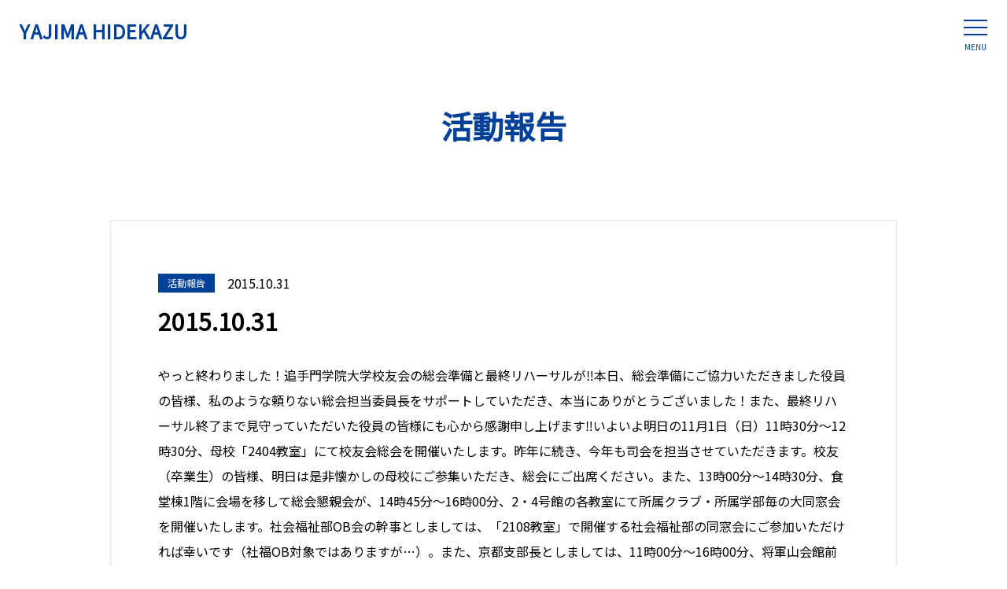

--- FILE ---
content_type: text/html; charset=UTF-8
request_url: https://www.yajima-hidekazu.com/activities/178
body_size: 6420
content:
<!doctype html>
<!--[if lt IE 7]><html lang="ja"
	prefix="og: https://ogp.me/ns#"  class="no-js lt-ie9 lt-ie8 lt-ie7"><![endif]-->
<!--[if (IE 7)&!(IEMobile)]><html lang="ja"
	prefix="og: https://ogp.me/ns#"  class="no-js lt-ie9 lt-ie8"><![endif]-->
<!--[if (IE 8)&!(IEMobile)]><html lang="ja"
	prefix="og: https://ogp.me/ns#"  class="no-js lt-ie9"><![endif]-->
<!--[if gt IE 8]><html lang="ja"
	prefix="og: https://ogp.me/ns#"  class="no-js"><!<![endif]-->
<html>
<head>
<meta charset="utf-8">
<meta http-equiv="content-language" content="ja">
<meta http-equiv="X-UA-Compatible" content="IE=edge">
<meta name="HandheldFriendly" content="True">
<meta name="MobileOptimized" content="320">
<meta name="viewport" content="width=device-width, initial-scale=1"/>
<!--[if lt IE 9]>
<script src="//html5shiv.googlecode.com/svn/trunk/html5.js"></script>
<script src="//css3-mediaqueries-js.googlecode.com/svn/trunk/css3-mediaqueries.js"></script>
<![endif]-->  
<title>2015.10.31 | 矢島ひでかず（矢島秀和）オフィシャルサイト</title>
<meta name='robots' content='max-image-preview:large' />
	<style>img:is([sizes="auto" i], [sizes^="auto," i]) { contain-intrinsic-size: 3000px 1500px }</style>
	
<!-- All In One SEO Pack 3.6.2[972,1013] -->
<meta name="description"  content="やっと終わりました！追手門学院大学校友会の総会準備と最終リハーサルが‼︎本日、総会準備にご協力いただきました役員の皆様、私のような頼りない総会担当委員長をサポートしていただき、本当にありがとうございました！また、最終リハーサル終了まで見守っていただいた役員の皆様にも心から感謝申し上げます‼︎いよいよ明日の11月1日（日" />

<script type="application/ld+json" class="aioseop-schema">{"@context":"https://schema.org","@graph":[{"@type":"Organization","@id":"https://www.yajima-hidekazu.com/#organization","url":"https://www.yajima-hidekazu.com/","name":"矢島ひでかず（矢島秀和）オフィシャルサイト","sameAs":[]},{"@type":"WebSite","@id":"https://www.yajima-hidekazu.com/#website","url":"https://www.yajima-hidekazu.com/","name":"矢島ひでかず（矢島秀和）オフィシャルサイト","publisher":{"@id":"https://www.yajima-hidekazu.com/#organization"},"potentialAction":{"@type":"SearchAction","target":"https://www.yajima-hidekazu.com/?s={search_term_string}","query-input":"required name=search_term_string"}},{"@type":"WebPage","@id":"https://www.yajima-hidekazu.com/activities/178#webpage","url":"https://www.yajima-hidekazu.com/activities/178","inLanguage":"ja","name":"2015.10.31","isPartOf":{"@id":"https://www.yajima-hidekazu.com/#website"},"breadcrumb":{"@id":"https://www.yajima-hidekazu.com/activities/178#breadcrumblist"},"image":{"@type":"ImageObject","@id":"https://www.yajima-hidekazu.com/activities/178#primaryimage","url":"https://www.yajima-hidekazu.com/wp-content/uploads/2016/10/20151031_1-e1477923330643.jpg","width":600,"height":600},"primaryImageOfPage":{"@id":"https://www.yajima-hidekazu.com/activities/178#primaryimage"},"datePublished":"2015-10-31T14:13:30+09:00","dateModified":"2016-11-03T04:09:12+09:00"},{"@type":"Article","@id":"https://www.yajima-hidekazu.com/activities/178#article","isPartOf":{"@id":"https://www.yajima-hidekazu.com/activities/178#webpage"},"author":{"@id":"https://www.yajima-hidekazu.com/author/admin#author"},"headline":"2015.10.31","datePublished":"2015-10-31T14:13:30+09:00","dateModified":"2016-11-03T04:09:12+09:00","commentCount":0,"mainEntityOfPage":{"@id":"https://www.yajima-hidekazu.com/activities/178#webpage"},"publisher":{"@id":"https://www.yajima-hidekazu.com/#organization"},"articleSection":"活動報告","image":{"@type":"ImageObject","@id":"https://www.yajima-hidekazu.com/activities/178#primaryimage","url":"https://www.yajima-hidekazu.com/wp-content/uploads/2016/10/20151031_1-e1477923330643.jpg","width":600,"height":600}},{"@type":"Person","@id":"https://www.yajima-hidekazu.com/author/admin#author","name":"admin","sameAs":[]},{"@type":"BreadcrumbList","@id":"https://www.yajima-hidekazu.com/activities/178#breadcrumblist","itemListElement":[{"@type":"ListItem","position":1,"item":{"@type":"WebPage","@id":"https://www.yajima-hidekazu.com/","url":"https://www.yajima-hidekazu.com/","name":"矢島ひでかず（矢島秀和）オフィシャルサイト"}},{"@type":"ListItem","position":2,"item":{"@type":"WebPage","@id":"https://www.yajima-hidekazu.com/activities/178","url":"https://www.yajima-hidekazu.com/activities/178","name":"2015.10.31"}}]}]}</script>
<link rel="canonical" href="https://www.yajima-hidekazu.com/activities/178" />
<meta property="og:type" content="article" />
<meta property="og:title" content="2015.10.31 | 矢島ひでかず（矢島秀和）オフィシャルサイト" />
<meta property="og:description" content="やっと終わりました！追手門学院大学校友会の総会準備と最終リハーサルが‼︎本日、総会準備にご協力いただきました役員の皆様、私のような頼りない総会担当委員長をサポートしていただき、本当にありがとうございました！また、最終リハーサル終了まで見守っていただいた役員の皆様にも心から感謝申し上げます‼︎いよいよ明日の11月1日（日）11時30分〜12時30分、母校「2404教室」にて校友会総会を開催いたします" />
<meta property="og:url" content="https://www.yajima-hidekazu.com/activities/178" />
<meta property="og:site_name" content="矢島ひでかず（矢島秀和）オフィシャルサイト" />
<meta property="og:image" content="https://www.yajima-hidekazu.com/wp-content/uploads/2022/06/IMG_6815.jpg" />
<meta property="article:published_time" content="2015-10-31T14:13:30Z" />
<meta property="article:modified_time" content="2016-11-03T04:09:12Z" />
<meta property="og:image:secure_url" content="https://www.yajima-hidekazu.com/wp-content/uploads/2022/06/IMG_6815.jpg" />
<meta name="twitter:card" content="summary" />
<meta name="twitter:title" content="2015.10.31 | 矢島ひでかず（矢島秀和）オフィシャルサイト" />
<meta name="twitter:description" content="やっと終わりました！追手門学院大学校友会の総会準備と最終リハーサルが‼︎本日、総会準備にご協力いただきました役員の皆様、私のような頼りない総会担当委員長をサポートしていただき、本当にありがとうございました！また、最終リハーサル終了まで見守っていただいた役員の皆様にも心から感謝申し上げます‼︎いよいよ明日の11月1日（日）11時30分〜12時30分、母校「2404教室」にて校友会総会を開催いたします" />
<meta name="twitter:image" content="https://www.yajima-hidekazu.com/wp-content/uploads/2022/06/IMG_6815.jpg" />
<!-- All In One SEO Pack -->
<link rel='stylesheet' id='wp-block-library-css' href='https://c0.wp.com/c/6.7.4/wp-includes/css/dist/block-library/style.min.css' type='text/css' media='all' />
<style id='wp-block-library-inline-css' type='text/css'>
.has-text-align-justify{text-align:justify;}
</style>
<style id='classic-theme-styles-inline-css' type='text/css'>
/*! This file is auto-generated */
.wp-block-button__link{color:#fff;background-color:#32373c;border-radius:9999px;box-shadow:none;text-decoration:none;padding:calc(.667em + 2px) calc(1.333em + 2px);font-size:1.125em}.wp-block-file__button{background:#32373c;color:#fff;text-decoration:none}
</style>
<style id='global-styles-inline-css' type='text/css'>
:root{--wp--preset--aspect-ratio--square: 1;--wp--preset--aspect-ratio--4-3: 4/3;--wp--preset--aspect-ratio--3-4: 3/4;--wp--preset--aspect-ratio--3-2: 3/2;--wp--preset--aspect-ratio--2-3: 2/3;--wp--preset--aspect-ratio--16-9: 16/9;--wp--preset--aspect-ratio--9-16: 9/16;--wp--preset--color--black: #000000;--wp--preset--color--cyan-bluish-gray: #abb8c3;--wp--preset--color--white: #ffffff;--wp--preset--color--pale-pink: #f78da7;--wp--preset--color--vivid-red: #cf2e2e;--wp--preset--color--luminous-vivid-orange: #ff6900;--wp--preset--color--luminous-vivid-amber: #fcb900;--wp--preset--color--light-green-cyan: #7bdcb5;--wp--preset--color--vivid-green-cyan: #00d084;--wp--preset--color--pale-cyan-blue: #8ed1fc;--wp--preset--color--vivid-cyan-blue: #0693e3;--wp--preset--color--vivid-purple: #9b51e0;--wp--preset--gradient--vivid-cyan-blue-to-vivid-purple: linear-gradient(135deg,rgba(6,147,227,1) 0%,rgb(155,81,224) 100%);--wp--preset--gradient--light-green-cyan-to-vivid-green-cyan: linear-gradient(135deg,rgb(122,220,180) 0%,rgb(0,208,130) 100%);--wp--preset--gradient--luminous-vivid-amber-to-luminous-vivid-orange: linear-gradient(135deg,rgba(252,185,0,1) 0%,rgba(255,105,0,1) 100%);--wp--preset--gradient--luminous-vivid-orange-to-vivid-red: linear-gradient(135deg,rgba(255,105,0,1) 0%,rgb(207,46,46) 100%);--wp--preset--gradient--very-light-gray-to-cyan-bluish-gray: linear-gradient(135deg,rgb(238,238,238) 0%,rgb(169,184,195) 100%);--wp--preset--gradient--cool-to-warm-spectrum: linear-gradient(135deg,rgb(74,234,220) 0%,rgb(151,120,209) 20%,rgb(207,42,186) 40%,rgb(238,44,130) 60%,rgb(251,105,98) 80%,rgb(254,248,76) 100%);--wp--preset--gradient--blush-light-purple: linear-gradient(135deg,rgb(255,206,236) 0%,rgb(152,150,240) 100%);--wp--preset--gradient--blush-bordeaux: linear-gradient(135deg,rgb(254,205,165) 0%,rgb(254,45,45) 50%,rgb(107,0,62) 100%);--wp--preset--gradient--luminous-dusk: linear-gradient(135deg,rgb(255,203,112) 0%,rgb(199,81,192) 50%,rgb(65,88,208) 100%);--wp--preset--gradient--pale-ocean: linear-gradient(135deg,rgb(255,245,203) 0%,rgb(182,227,212) 50%,rgb(51,167,181) 100%);--wp--preset--gradient--electric-grass: linear-gradient(135deg,rgb(202,248,128) 0%,rgb(113,206,126) 100%);--wp--preset--gradient--midnight: linear-gradient(135deg,rgb(2,3,129) 0%,rgb(40,116,252) 100%);--wp--preset--font-size--small: 13px;--wp--preset--font-size--medium: 20px;--wp--preset--font-size--large: 36px;--wp--preset--font-size--x-large: 42px;--wp--preset--spacing--20: 0.44rem;--wp--preset--spacing--30: 0.67rem;--wp--preset--spacing--40: 1rem;--wp--preset--spacing--50: 1.5rem;--wp--preset--spacing--60: 2.25rem;--wp--preset--spacing--70: 3.38rem;--wp--preset--spacing--80: 5.06rem;--wp--preset--shadow--natural: 6px 6px 9px rgba(0, 0, 0, 0.2);--wp--preset--shadow--deep: 12px 12px 50px rgba(0, 0, 0, 0.4);--wp--preset--shadow--sharp: 6px 6px 0px rgba(0, 0, 0, 0.2);--wp--preset--shadow--outlined: 6px 6px 0px -3px rgba(255, 255, 255, 1), 6px 6px rgba(0, 0, 0, 1);--wp--preset--shadow--crisp: 6px 6px 0px rgba(0, 0, 0, 1);}:where(.is-layout-flex){gap: 0.5em;}:where(.is-layout-grid){gap: 0.5em;}body .is-layout-flex{display: flex;}.is-layout-flex{flex-wrap: wrap;align-items: center;}.is-layout-flex > :is(*, div){margin: 0;}body .is-layout-grid{display: grid;}.is-layout-grid > :is(*, div){margin: 0;}:where(.wp-block-columns.is-layout-flex){gap: 2em;}:where(.wp-block-columns.is-layout-grid){gap: 2em;}:where(.wp-block-post-template.is-layout-flex){gap: 1.25em;}:where(.wp-block-post-template.is-layout-grid){gap: 1.25em;}.has-black-color{color: var(--wp--preset--color--black) !important;}.has-cyan-bluish-gray-color{color: var(--wp--preset--color--cyan-bluish-gray) !important;}.has-white-color{color: var(--wp--preset--color--white) !important;}.has-pale-pink-color{color: var(--wp--preset--color--pale-pink) !important;}.has-vivid-red-color{color: var(--wp--preset--color--vivid-red) !important;}.has-luminous-vivid-orange-color{color: var(--wp--preset--color--luminous-vivid-orange) !important;}.has-luminous-vivid-amber-color{color: var(--wp--preset--color--luminous-vivid-amber) !important;}.has-light-green-cyan-color{color: var(--wp--preset--color--light-green-cyan) !important;}.has-vivid-green-cyan-color{color: var(--wp--preset--color--vivid-green-cyan) !important;}.has-pale-cyan-blue-color{color: var(--wp--preset--color--pale-cyan-blue) !important;}.has-vivid-cyan-blue-color{color: var(--wp--preset--color--vivid-cyan-blue) !important;}.has-vivid-purple-color{color: var(--wp--preset--color--vivid-purple) !important;}.has-black-background-color{background-color: var(--wp--preset--color--black) !important;}.has-cyan-bluish-gray-background-color{background-color: var(--wp--preset--color--cyan-bluish-gray) !important;}.has-white-background-color{background-color: var(--wp--preset--color--white) !important;}.has-pale-pink-background-color{background-color: var(--wp--preset--color--pale-pink) !important;}.has-vivid-red-background-color{background-color: var(--wp--preset--color--vivid-red) !important;}.has-luminous-vivid-orange-background-color{background-color: var(--wp--preset--color--luminous-vivid-orange) !important;}.has-luminous-vivid-amber-background-color{background-color: var(--wp--preset--color--luminous-vivid-amber) !important;}.has-light-green-cyan-background-color{background-color: var(--wp--preset--color--light-green-cyan) !important;}.has-vivid-green-cyan-background-color{background-color: var(--wp--preset--color--vivid-green-cyan) !important;}.has-pale-cyan-blue-background-color{background-color: var(--wp--preset--color--pale-cyan-blue) !important;}.has-vivid-cyan-blue-background-color{background-color: var(--wp--preset--color--vivid-cyan-blue) !important;}.has-vivid-purple-background-color{background-color: var(--wp--preset--color--vivid-purple) !important;}.has-black-border-color{border-color: var(--wp--preset--color--black) !important;}.has-cyan-bluish-gray-border-color{border-color: var(--wp--preset--color--cyan-bluish-gray) !important;}.has-white-border-color{border-color: var(--wp--preset--color--white) !important;}.has-pale-pink-border-color{border-color: var(--wp--preset--color--pale-pink) !important;}.has-vivid-red-border-color{border-color: var(--wp--preset--color--vivid-red) !important;}.has-luminous-vivid-orange-border-color{border-color: var(--wp--preset--color--luminous-vivid-orange) !important;}.has-luminous-vivid-amber-border-color{border-color: var(--wp--preset--color--luminous-vivid-amber) !important;}.has-light-green-cyan-border-color{border-color: var(--wp--preset--color--light-green-cyan) !important;}.has-vivid-green-cyan-border-color{border-color: var(--wp--preset--color--vivid-green-cyan) !important;}.has-pale-cyan-blue-border-color{border-color: var(--wp--preset--color--pale-cyan-blue) !important;}.has-vivid-cyan-blue-border-color{border-color: var(--wp--preset--color--vivid-cyan-blue) !important;}.has-vivid-purple-border-color{border-color: var(--wp--preset--color--vivid-purple) !important;}.has-vivid-cyan-blue-to-vivid-purple-gradient-background{background: var(--wp--preset--gradient--vivid-cyan-blue-to-vivid-purple) !important;}.has-light-green-cyan-to-vivid-green-cyan-gradient-background{background: var(--wp--preset--gradient--light-green-cyan-to-vivid-green-cyan) !important;}.has-luminous-vivid-amber-to-luminous-vivid-orange-gradient-background{background: var(--wp--preset--gradient--luminous-vivid-amber-to-luminous-vivid-orange) !important;}.has-luminous-vivid-orange-to-vivid-red-gradient-background{background: var(--wp--preset--gradient--luminous-vivid-orange-to-vivid-red) !important;}.has-very-light-gray-to-cyan-bluish-gray-gradient-background{background: var(--wp--preset--gradient--very-light-gray-to-cyan-bluish-gray) !important;}.has-cool-to-warm-spectrum-gradient-background{background: var(--wp--preset--gradient--cool-to-warm-spectrum) !important;}.has-blush-light-purple-gradient-background{background: var(--wp--preset--gradient--blush-light-purple) !important;}.has-blush-bordeaux-gradient-background{background: var(--wp--preset--gradient--blush-bordeaux) !important;}.has-luminous-dusk-gradient-background{background: var(--wp--preset--gradient--luminous-dusk) !important;}.has-pale-ocean-gradient-background{background: var(--wp--preset--gradient--pale-ocean) !important;}.has-electric-grass-gradient-background{background: var(--wp--preset--gradient--electric-grass) !important;}.has-midnight-gradient-background{background: var(--wp--preset--gradient--midnight) !important;}.has-small-font-size{font-size: var(--wp--preset--font-size--small) !important;}.has-medium-font-size{font-size: var(--wp--preset--font-size--medium) !important;}.has-large-font-size{font-size: var(--wp--preset--font-size--large) !important;}.has-x-large-font-size{font-size: var(--wp--preset--font-size--x-large) !important;}
:where(.wp-block-post-template.is-layout-flex){gap: 1.25em;}:where(.wp-block-post-template.is-layout-grid){gap: 1.25em;}
:where(.wp-block-columns.is-layout-flex){gap: 2em;}:where(.wp-block-columns.is-layout-grid){gap: 2em;}
:root :where(.wp-block-pullquote){font-size: 1.5em;line-height: 1.6;}
</style>
<link rel='stylesheet' id='animate-css' href='https://www.yajima-hidekazu.com/wp-content/themes/rush-design/library/css/animate.min.css?ver=1769145416' type='text/css' media='all' />
<link rel='stylesheet' id='slick-css' href='https://www.yajima-hidekazu.com/wp-content/themes/rush-design/library/css/slick.css?ver=1769145416' type='text/css' media='all' />
<link rel='stylesheet' id='slick-theme-css' href='https://www.yajima-hidekazu.com/wp-content/themes/rush-design/library/css/slick-theme.css?ver=1769145416' type='text/css' media='all' />
<link rel='stylesheet' id='lightbox-css' href='https://www.yajima-hidekazu.com/wp-content/themes/rush-design/library/css/lightbox.min.css?ver=1769145416' type='text/css' media='all' />
<link rel='stylesheet' id='style-css' href='https://www.yajima-hidekazu.com/wp-content/themes/rush-design/style.css?ver=1769145416' type='text/css' media='all' />
<link rel='stylesheet' id='jetpack_css-css' href='https://c0.wp.com/p/jetpack/8.7.4/css/jetpack.css' type='text/css' media='all' />
<script type="text/javascript" src="//ajax.googleapis.com/ajax/libs/jquery/2.1.4/jquery.min.js" id="jquery-js"></script>

<link rel='dns-prefetch' href='//c0.wp.com'/>
<style type='text/css'>img#wpstats{display:none}</style><!-- Global site tag (gtag.js) - Google Analytics -->
<script async src="https://www.googletagmanager.com/gtag/js?id=UA-173378929-1"></script>
<script>
  window.dataLayer = window.dataLayer || [];
  function gtag(){dataLayer.push(arguments);}
  gtag('js', new Date());

  gtag('config', 'UA-173378929-1');
</script>
<link rel="shortcut icon" href="https://www.yajima-hidekazu.com/wp-content/themes/rush-design/images/favicon.ico" />
<link rel="apple-touch-icon" href="https://www.yajima-hidekazu.com/wp-content/themes/rush-design/images/apple-touch-icon.png" sizes="180x180">
<link rel="icon" type="image/png" href="https://www.yajima-hidekazu.com/wp-content/themes/rush-design/images/android-touch-icon.png" sizes="192x192">
</head>
<body>
<header id="header">
  <div id="h_cover">
    <div id="h_logo"><a href="/">YAJIMA HIDEKAZU</a></div>
    <div id="h_toggle_btn">
      <span></span>
      <span></span>
      <span></span>
      MENU
    </div>
    <div id="h_nav_modal"></div>
    <div id="h_nav">
      <div id="nav_logo"><a href="/">YAJIMA HIDEKAZU</a></div>
      <div class="h_nav">
        <ul>
          <li><a href="/">ホーム</a></li>
          <li><a href="/profile">プロフィール</a></li>
          <li><a href="/concept">政策</a></li>
			<li><a href="/activities">活動報告</a></li>
			<li><a href="/news">矢島ひでかず通信</a></li>
          <li><a href="/topics">お知らせ</a></li>
          <li><a href="/privacy">プライバシーポリシー</a></li>
        </ul>
      </div>
      <div class="h_contact">
        <ul>
          <li><a href="/supporters">矢島ひでかず後援会</a></li>
          <li><a href="/contact">お問い合わせ</a></li>
        </ul>
      </div>
    </div>
  </div>
</header><main>
  <div id="post">
        <div class="page_title">活動報告</div>
    <div class="inner">
      <div id="post_cover">
        <div id="post_data">
          <div class="data">
            <span class="activities">活動報告</span>
            <time>2015.10.31</time>
          </div>
          <h1>2015.10.31</h1>
        </div>
        <div id="post_contents">
          やっと終わりました！追手門学院大学校友会の総会準備と最終リハーサルが<span class="_4ay8 _3kkw">‼︎</span>本日、総会準備にご協力いただきました役員の皆様、私のような頼りない総会担当委員長をサポートしていただき、本当にありがとうございました！また、最終リハーサル終了まで見守っていただいた役員の皆様にも心から感謝申し上げます<span class="_4ay8 _3kkw">‼︎</span>いよいよ明日の11月1日（日）11時30分〜12時30分、母校「2404教室」にて校友会総会を開催いたします。昨年に続き、今年も司会を担当させていただきます。校友（卒業生）の皆様、明日は是非懐かしの母校にご参集いただき、総会にご出席ください。また、13時00分〜14時30分、食堂棟1階に会場を移して総会懇親会が、14時45分〜16時00分、2・4号館の各教室にて所属クラブ・所属学部毎の大同窓会を開催いたします。社会福祉部OB会の幹事としましては、「2108教室」で開催する社会福祉部の同窓会にご参加いただければ幸いです（社福OB対象ではありますが…）。また、京都支部長としましては、11時00分〜16時00分、将軍山会館前の特設テント（ナカニシヤさんがかつて営業されていた辺り）にて京都銘菓の販売を行いますので、是非お立ち寄りください。色んな役を拝命しており、何が何だかわからなくなってきましたので、そろそろ筆を置きますが、要は、明日は年に一度の“ホームカミング・デー”、皆様にお会い出来ますことを楽しみに、今から、司会原稿の修正と進行表の最終確認に入ります。今日は徹夜か（笑）

<img fetchpriority="high" decoding="async" class="alignnone wp-image-179 size-full" src="http://yajima-hidekazu.com/wp-content/uploads/2016/10/20151031_1-e1477923330643.jpg" alt="20151031_1" width="600" height="600" />

<img decoding="async" class="alignnone wp-image-180 size-full" src="http://yajima-hidekazu.com/wp-content/uploads/2016/10/20151031_2-e1477923342255.jpg" alt="20151031_2" width="600" height="600" />

<img decoding="async" class="alignnone wp-image-181 size-full" src="http://yajima-hidekazu.com/wp-content/uploads/2016/10/20151031_3-e1477923352521.jpg" alt="20151031_3" width="600" height="600" />        </div>
      </div>
    </div>  
    </div>
</main>
<footer id="footer">
  <div id="f_inner">
    <div id="f_nav_area" class="clearfix">
      <div id="f_logo">
        <a href="/">
          矢島ひでかず
          <br><span>YAJIMA HIDEKAZU</span>
        </a>
      </div>
      <div id="f_nav">
        <div class="f_nav">
          <ul>
            <li><a href="/">ホーム</a></li>
            <li><a href="/profile">プロフィール</a></li>
            <li><a href="/concept">政策</a></li>
			  <li><a href="/activities">活動報告</a></li>
			  <li><a href="/news">矢島ひでかず通信</a></li>
            <li><a href="/topics">お知らせ</a></li>
            <li><a href="/privacy">プライバシーポリシー</a></li>
          </ul>
        </div>
        <div class="f_contact">
          <ul>
            <li><a href="/supporters">矢島ひでかず後援会</a></li>
            <li><a href="/contact">お問い合わせ</a></li>
          </ul>
        </div>
      </div>
    </div>
    <div id="f_address">
      <div class="f_address">
        <p>
			<span>事務所</span>
			<br>〒567-0817 大阪府茨木市別院町4-1-704
			<br><span>自宅</span>
			<br>〒567-0085 大阪府茨木市彩都あさぎ1-2-18-701
			<br>TEL : <a href="tel:09039286958">090-3928-6958</a>
			<br>MAIL : <a href="mailto:info@yajima-hidekazu.com">info@yajima-hidekazu.com</a>
		  </p>
      </div>
    </div>
  </div>
</footer><script type="text/javascript" src="https://www.yajima-hidekazu.com/wp-content/themes/rush-design/library/js/wow.min.js?ver=1769145416" id="wow-js"></script>
<script type="text/javascript" src="https://www.yajima-hidekazu.com/wp-content/themes/rush-design/library/js/jquery.easing.1.3.js?ver=1769145416" id="easing-js"></script>
<script type="text/javascript" src="https://www.yajima-hidekazu.com/wp-content/themes/rush-design/library/js/slick.min.js?ver=1769145416" id="slick-js"></script>
<script type="text/javascript" src="https://www.yajima-hidekazu.com/wp-content/themes/rush-design/library/js/lightbox.min.js?ver=1769145416" id="lightbox-js"></script>
<script type="text/javascript" src="https://www.yajima-hidekazu.com/wp-content/themes/rush-design/library/js/superfish.min.js?ver=1769145416" id="superfish-js"></script>
<script type="text/javascript" src="https://www.yajima-hidekazu.com/wp-content/themes/rush-design/library/js/simplyscroll.js?ver=1769145416" id="simplyscroll-js"></script>
<script type="text/javascript" src="https://www.yajima-hidekazu.com/wp-content/themes/rush-design/library/js/jquery.bgswitcher.js?ver=1769145416" id="bgswitcher-js"></script>
<script type="text/javascript" src="https://www.yajima-hidekazu.com/wp-content/themes/rush-design/library/js/script.js?ver=1769145416" id="script-js"></script>
<script type='text/javascript' src='https://stats.wp.com/e-202604.js' async='async' defer='defer'></script>
<script type='text/javascript'>
	_stq = window._stq || [];
	_stq.push([ 'view', {v:'ext',j:'1:8.7.4',blog:'120016643',post:'178',tz:'9',srv:'www.yajima-hidekazu.com'} ]);
	_stq.push([ 'clickTrackerInit', '120016643', '178' ]);
</script>
</body>
</html>

--- FILE ---
content_type: text/css
request_url: https://www.yajima-hidekazu.com/wp-content/themes/rush-design/style.css?ver=1769145416
body_size: 9120
content:
@charset "utf-8";
/*
Theme Name: RUSH DESIGN THEME
Author: RUSH DESIGN
Version: 1.0.0
*/
@import url(https://maxcdn.bootstrapcdn.com/font-awesome/4.7.0/css/font-awesome.min.css);
@import url(https://fonts.googleapis.com/css2?family=Noto+Sans+JP&family=Noto+Serif+JP:wght@600&family=Poppins:wght@700&display=swap);
/******************************************************
リセット
******************************************************/
html, body, div, span, applet, object, iframe, h1, h2, h3, h4, h5, h6, p, blockquote, pre, a, abbr, acronym, address, big, cite, code, del, dfn, em, img, ins, kbd, q, s, samp, small, strike, strong, sub, sup, tt, var, b, u, i, center, dl, dt, dd, ol, ul, li, fieldset, form, label, legend, table, caption, tbody, tfoot, thead, tr, th, td, article, aside, canvas, details, embed, figure, figcaption, footer, header, hgroup, menu, nav, output, ruby, section, summary, time, mark, audio, video {
  margin: 0;
	padding: 0;
	border: 0;
	font-size: 100%;
  font-weight: normal;
	font: inherit;
	vertical-align: middle;
}
article, aside, details, figcaption, figure, footer, header, hgroup, menu, nav, section {
  display: block;
}
html, body {
  margin: 0;
	padding: 0;
	border: 0;
  color: #000;
	font-size: 100%;
  font-weight: normal;
	font: inherit;
	vertical-align: middle;
  word-break : break-all;
}
html {
  font-size: 62.5%;
}
body {
  position: relative;
  font-size: 16px;
	font-size: 1.6rem;
  line-height: 2;
  font-weight: normal;
  font-family: "Noto Sans JP", "游ゴシック", "Yu Gothic", "ヒラギノ角ゴ ProN W3", "Hiragino Kaku Gothic ProN", "メイリオ", Meiryo, sans-serif;
}
h1, h2, h3, h4, h5, h6 {
  margin: 0;
  padding: 0;
  font-size: 100%;
  font-weight: normal;
  line-height: 1.5;
}
table, th, td {
  border-collapse: collapse;
  font-weight: normal;
}
dl, dt, dd {
  margin: 0;
  padding: 0;
}
p, ul, ol, li {
  margin: 0;
  padding: 0;
  list-style: none;
  text-align: left;
}
img {
  max-width: 100%;
	height: auto;
  vertical-align: middle;
}
a {
  color: #000;
  text-decoration: none;
  vertical-align: baseline;
  border:none;
  outline:none;
}
span {
  vertical-align: baseline;
}
/******************************************************
iPhoneリセット
******************************************************/
.clearfix:after,
.inner:after,
.box:after {
  content: "";
  display: block;
  height: 0;
  font-size: 0;
  line-height: 0;
  clear: both;
  visibility: hidden;
}
/******************************************************
iPhoneリセット
******************************************************/
input[type="submit"],
input[type="button"] {
  border-radius: 0;
  -webkit-box-sizing: content-box;
  -webkit-appearance: button;
  appearance: button;
  border: none;
  box-sizing: border-box;
  cursor: pointer;
}
input[type="submit"]::-webkit-search-decoration,
input[type="button"]::-webkit-search-decoration {
  display: none;
}
input[type="submit"]::focus,
input[type="button"]::focus {
  outline-offset: -2px;
}
input[type=text], input[type=email], input[type=tel], textarea, select {
  box-sizing: border-box;
  font-size: 1.6rem;
  font-family: "Noto Sans JP", "游ゴシック", "Yu Gothic", "ヒラギノ角ゴ ProN W3", "Hiragino Kaku Gothic ProN", "メイリオ", Meiryo, sans-serif;
  outline: none;
  -webkit-appearance:none;
  border-radius: 0;
  box-shadow: none;
  border: 1px solid #e9e7e6;
}
/******************************************************
レスポンシブ
******************************************************/
.pc, .tab, .sp {display: none;}
.inner {position: relative;}
@media screen and (min-width: 1025px){
  .inner {
    width: 1000px;
    margin: 0 auto;
  }
  .left {
    float: left;
    width: 48%;
  }
  .right {
    float: right;
    width: 48%;
  }
  .w10 {width:8%;}
  .w20 {width:18%;}
  .w30 {width:28%;}
  .w40 {width:38%;}
  .w50 {width:48%;}
  .w60 {width:58%;}
  .w70 {width:68%;}
  .w80 {width:78%;}
  .w90 {width:88%;}
  .w100 {width:100%;}  
  .pc {display: block;}
  .pc-left {text-align:left!important;}
  .pc-right {text-align:right!important;}
  .pc-center {text-align:center!important;}
}
@media screen and (min-width: 768px) and (max-width: 1024px){
  .inner {
    margin: 0 5rem;
  }
  .left,
  .right {
    margin-bottom: 1em;
  }
  .tab {display: block;}
  .tab-left {text-align:left!important;}
  .tab-right {text-align:right!important;}
  .tab-center {text-align:center!important;}
}
@media screen and (max-width: 767px){
  .inner {
    margin: 0 1.5rem;
  }
  .left,
  .right {
    margin-bottom: 1em;
  }
  .sp {display: block;}
  .sp-left {text-align:left!important;}
  .sp-right {text-align:right!important;}
  .sp-center {text-align:center!important;}
}
/******************************************************
基本フォント
******************************************************/
.text-center {text-align: center;}
.text-right {text-align: right;}
.text-left {text-align: left;}
.sans {font-family: "Noto Sans JP", "游ゴシック", "Yu Gothic", "ヒラギノ角ゴ ProN W3", "Hiragino Kaku Gothic ProN", "メイリオ", Meiryo, sans-serif;}
.serif {font-family: "游明朝体", "Yu Mincho", "Hiragino Mincho Pro", "Hiragino Mincho ProN", YuMincho, "MS PMincho", "Times New Roman", serif;}
.bold {font-weight: bold;}
.text-xlarge {font-size: 3rem;}
.text-large {font-size: 2rem;}
.color-red {color: #c00;}
.color-green {color: #84be3f;}
/******************************************************
パンくず
******************************************************/
#breadcrumb {
  padding: 1em 0;
  background: #f2f2f2;
}
#breadcrumb li {
  display: inline-block;
  color: #999;
  font-size: 1.2rem;
}
#breadcrumb li a {
  color: #000;
}
#breadcrumb li a:hover {
  color: #999;
}
#breadcrumb li a.breadcrumb_home:before {
  content: "\f015";
  font-family: "FontAwesome";
  margin-right: .5em;
}
#breadcrumb li:after {
  content: "\f105";
  font-family: "FontAwesome";
  margin: 0 .5em;
}
#breadcrumb li:last-child:after {
  content: none;
  margin: 0;
}
/******************************************************
ページネーション
******************************************************/
#pagination ul {
  text-align: center;
}
#pagination li {
  display: inline-block;
  margin-right: .3rem;
  font-size: 1.2rem;
}
#pagination li:last-child {
  margin-right: 0;
}
#pagination li a,
#pagination li span {
  display: block;
  width: 3rem;
  height: 3rem;
  color: #014099;
  text-align: center;
  line-height: 3rem;
  background: #e9e7e6;
}
#pagination li a:hover {
  color: #fff;
  background: #014099;
}
#pagination li span.current {
  color: #fff;
  background: #014099;
}
#pagination li span.dots {
  color: #000;
  background: none;
}
@media screen and (max-width:1024px) {
  #pagination li {
    font-size: 1rem;
  }
  #pagination li a,
  #pagination li span {
    width: 2.4rem;
    height: 2.4rem;
    line-height: 2.4rem;
  }
}
/******************************************************
ヘッダー
******************************************************/
@media screen and (min-width:1240px) {
  #h_cover {
    position: fixed;
    width: 100%;
    z-index: 1000;
    -webkit-transition: 0.5s ease-in-out;
    -moz-transition: 0.5s ease-in-out;
    transition: 0.5s ease-in-out;	
  }
  #h_cover.header_bg {
    background: #fff;
    -webkit-transition: 0.5s ease-in-out;
    -moz-transition: 0.5s ease-in-out;
    transition: 0.5s ease-in-out;	
    box-shadow: 0 0 3px 0 rgba(0,0,0,.2);
  }
  /* ロゴ　*/
  #h_logo {
    padding: 2.8rem 2.5rem;
    line-height: 1;
    font-size: 2.4rem;
    font-weight: bold;
    letter-spacing: 1px;
    -webkit-transition: 0.5s ease-in-out;
    -moz-transition: 0.5s ease-in-out;
    transition: 0.5s ease-in-out;	
  }
  #h_logo a {
    color: #014099;
    -webkit-transition: 0.5s ease-in-out;
    -moz-transition: 0.5s ease-in-out;
    transition: 0.5s ease-in-out;	
  }
  #h_logo a:hover {
    color: #009be4;
    -webkit-transition: 0.5s ease-in-out;
    -moz-transition: 0.5s ease-in-out;
    transition: 0.5s ease-in-out;	
  }
  #h_cover.header_bg #h_logo {
    padding: 2.3rem 1.5rem;
    -webkit-transition: 0.5s ease-in-out;
    -moz-transition: 0.5s ease-in-out;
    transition: 0.5s ease-in-out;	
  }
  /* メニューボタン */
  #h_toggle_btn {
    display: block;
    position: absolute;
    width: 30px;
    height: 10px;
    padding-top: 2.5rem;
    top: 2.5rem;
    right: 2.5rem;
    color: #014099;
    font-size: 1rem;
    text-align: center;
    z-index: 1002;
    cursor: pointer;
    font-family: "Noto Sans JP", "游ゴシック", "Yu Gothic", "ヒラギノ角ゴ ProN W3", "Hiragino Kaku Gothic ProN", "メイリオ", Meiryo, sans-serif;
    -webkit-transition: 0.5s ease-in-out;
    -moz-transition: 0.5s ease-in-out;
    transition: 0.5s ease-in-out;	
  }
  #h_toggle_btn:hover {
    color: #009be4;
    -webkit-transition: 0.5s ease-in-out;
    -moz-transition: 0.5s ease-in-out;
    transition: 0.5s ease-in-out;	
  }
  #h_cover.header_bg #h_toggle_btn {
    top: 1.5rem;
    right: 1.5rem;
    -webkit-transition: 0.5s ease-in-out;
    -moz-transition: 0.5s ease-in-out;
    transition: 0.5s ease-in-out;	
  }
  #h_toggle_btn span {
    display: block;
    height: 2px;
    background: #014099;
    position: absolute;
    width: 100%;
    left: 0;
    -webkit-transition: 0.5s ease-in-out;
    -moz-transition: 0.5s ease-in-out;
    transition: 0.5s ease-in-out;	
  }
  #h_toggle_btn:hover span {
    background: #009be4;
    -webkit-transition: 0.5s ease-in-out;
    -moz-transition: 0.5s ease-in-out;
    transition: 0.5s ease-in-out;	
  }
  #h_toggle_btn span:nth-child(1){
    top: 0px;
  }
  #h_toggle_btn span:nth-child(2){
    top: 9px;
  }
  #h_toggle_btn span:nth-child(3){
    top: 18px;
  }
  #h_toggle_btn.open {
    position: fixed;
    z-index: 10004;
  }
  #h_toggle_btn.open span:nth-child(1) {
    top: 9px;
    -webkit-transform: rotate(135deg);
    -moz-transform: rotate(135deg);
    transform: rotate(135deg);
    background: #014099;
  }
  #h_toggle_btn.open span:nth-child(2) {
    width: 0;
    left: 50%;
  }
  #h_toggle_btn.open span:nth-child(3) {
    top: 9px;
    -webkit-transform: rotate(-135deg);
    -moz-transform: rotate(-135deg);
    transform: rotate(-135deg);
    background: #014099;
  }
  #h_toggle_btn.open:hover span {
    background: #009be4;
  }
  /* ナビゲーション */
  #h_nav {
    background: #009be4;
    display: block;
    padding: 6rem 3rem;
    width: 80%;
    max-width: 280px;
    height: 100%;
    overflow-x: hidden;
    overflow-y: auto;
    position: fixed;
    left: 0;
    top: 0;
    z-index: 1001;
    visibility: hidden;
    -webkit-transform: translateX(-100%);
    -moz-transform: translateX(-100%);
    -ms-transform: translateX(-100%);
    -o-transform: translateX(-100%);
    transform: translateX(-100%);
    webkit-transform-style: preserve-3d;
    -moz-transform-style: preserve-3d;
    -ms-transform-style: preserve-3d;
    -o-transform-style: preserve-3d;
    transform-style: preserve-3d;
    -webkit-transition: all .3s linear;
    -moz-transition: all .3s linear;
    transition: all .3s linear;
    box-sizing: border-box;
  }
  #h_nav.on {
    visibility: visible;
    -webkit-transform: translateX(0px);
    -moz-transform: translateX(0px);
    -ms-transform: translateX(0px);
    -o-transform: translateX(0px);
    transform: translateX(0px);
  }
  /* ナビ内ロゴ */
  #nav_logo {
    margin-bottom: 3rem;
    font-size: 1.2rem;
    font-weight: bold;
    text-align: center;
    letter-spacing: 5px;
  }
  #nav_logo a {
    color: #fff;
  }
  /* ナビリスト */
  #h_nav .h_nav {
    margin-bottom: 3rem;
  }
  #h_nav .h_nav li a {
    position: relative;
    display: block;
    padding: 1em 0;
    color: #fff;
    font-size: 1.6rem;
    line-height: 1;
    -webkit-transition: 0.5s ease-in-out;
    -moz-transition: 0.5s ease-in-out;
    transition: 0.5s ease-in-out;	
  }
  #h_nav .h_nav li a:after {
    position: absolute;
    top: 50%;
    right: 1em;
    margin-top: -.5em;
    content: "\f105";
    font-weight: normal;
    font-family: "FontAwesome";
    line-height: 1;
    -webkit-transition: 0.5s ease-in-out;
    -moz-transition: 0.5s ease-in-out;
    transition: 0.5s ease-in-out;	
  }
  #h_nav .h_nav li a:hover:after {
    right: 0;
  }
  #h_nav .h_nav li:nth-child(n+2) {
    border-top: 1px solid #008bcd;
  }
  #h_nav .h_contact li:nth-child(n+2) {
    margin-top: 1rem;
  }
  #h_nav .h_contact li a {
    display: block;
    padding: 1em 0;
    color: #fff;
    font-size: 1.6rem;
    text-align: center;
    line-height: 1;
    background: #014099;
    border: 1px solid #014099;
    -webkit-transition: 0.5s ease-in-out;
    -moz-transition: 0.5s ease-in-out;
    transition: 0.5s ease-in-out;	
  }
  #h_nav .h_contact li a:hover {
    color: #014099;
    background: #fff;
    border: 1px solid #fff;
    -webkit-transition: 0.5s ease-in-out;
    -moz-transition: 0.5s ease-in-out;
    transition: 0.5s ease-in-out;	
  }
  /* ナビバック */
  #h_nav_modal {
    background: rgba(0,0,0,.05);
    width: 100%;
    height: 100%;
    left: 0;
    opacity: .1;
    position: fixed;
    top: 0;
    z-index: 999;
    visibility: hidden;
    webkit-transition: visibility 0 linear .4s, opacity .4s;
    -moz-transition: visibility 0 linear .4s, opacity .4s;
    transition: visibility 0 linear .4s, opacity .4s;
    webkit-transform: translateZ(0);
    -moz-transform: translateZ(0);
    -ms-transform: translateZ(0);
    -o-transform: translateZ(0);
    transform: translateZ(0);
    -webkit-transition: 0.5s ease-in-out;
    -moz-transition: 0.5s ease-in-out;
    transition: 0.5s ease-in-out;	
  }
  #h_nav_modal.on {
    opacity: 1;
    webkit-transition-delay: 0;
    -moz-transition-delay: 0;
    transition-delay: 0;
    visibility: visible;
    -webkit-transition: 0.5s ease-in-out;
    -moz-transition: 0.5s ease-in-out;
    transition: 0.5s ease-in-out;	
  }  
}
@media screen and (min-width:768px) and (max-width:1239px) {
  #header {}
  /* ヘッダー追尾 */
  #h_cover {
    position: fixed;
    width: 100%;
    z-index: 1000;
    -webkit-transition: 0.5s ease-in-out;
    -moz-transition: 0.5s ease-in-out;
    transition: 0.5s ease-in-out;	
  }
  #h_cover.header_bg {
    background: #fff;
    -webkit-transition: 0.5s ease-in-out;
    -moz-transition: 0.5s ease-in-out;
    transition: 0.5s ease-in-out;	
    box-shadow: 0 0 3px 0 rgba(0,0,0,.2);
  }
  /* ロゴ　*/
  #h_logo {
    padding: 2.8rem 2.5rem;
    line-height: 1;
    font-size: 2.4rem;
    font-weight: bold;
    letter-spacing: 1px;
    -webkit-transition: 0.5s ease-in-out;
    -moz-transition: 0.5s ease-in-out;
    transition: 0.5s ease-in-out;	
  }
  #h_logo a {
    color: #014099;
    -webkit-transition: 0.5s ease-in-out;
    -moz-transition: 0.5s ease-in-out;
    transition: 0.5s ease-in-out;	
  }
  #h_cover.header_bg #h_logo {
    padding: 2.3rem 1.5rem;
    -webkit-transition: 0.5s ease-in-out;
    -moz-transition: 0.5s ease-in-out;
    transition: 0.5s ease-in-out;	
  }
  /* メニューボタン */
  #h_toggle_btn {
    display: block;
    position: absolute;
    width: 30px;
    height: 10px;
    padding-top: 2.5rem;
    top: 2.5rem;
    right: 2.5rem;
    color: #014099;
    font-size: 1rem;
    text-align: center;
    z-index: 1002;
    cursor: pointer;
    font-family: "Noto Sans JP", "游ゴシック", "Yu Gothic", "ヒラギノ角ゴ ProN W3", "Hiragino Kaku Gothic ProN", "メイリオ", Meiryo, sans-serif;
    -webkit-transition: 0.5s ease-in-out;
    -moz-transition: 0.5s ease-in-out;
    transition: 0.5s ease-in-out;	
  }
  #h_cover.header_bg #h_toggle_btn {
    top: 1.5rem;
    right: 1.5rem;
    -webkit-transition: 0.5s ease-in-out;
    -moz-transition: 0.5s ease-in-out;
    transition: 0.5s ease-in-out;	
  }
  #h_toggle_btn span {
    display: block;
    height: 2px;
    background: #014099;
    position:absolute;
    width: 100%;
    left: 0;
  }
  #h_toggle_btn span:nth-child(1){
    top: 0px;
  }
  #h_toggle_btn span:nth-child(2){
    top: 9px;
  }
  #h_toggle_btn span:nth-child(3){
    top: 18px;
  }
  #h_toggle_btn.open {
    position: fixed;
    z-index: 10004;
  }
  #h_toggle_btn.open span:nth-child(1) {
    top: 9px;
    -webkit-transform: rotate(135deg);
    -moz-transform: rotate(135deg);
    transform: rotate(135deg);
    background: #014099;
  }
  #h_toggle_btn.open span:nth-child(2) {
    width: 0;
    left: 50%;
  }
  #h_toggle_btn.open span:nth-child(3) {
    top: 9px;
    -webkit-transform: rotate(-135deg);
    -moz-transform: rotate(-135deg);
    transform: rotate(-135deg);
    background: #014099;
  }
  /* ナビゲーション */
  #h_nav {
    background: #009be4;
    display: block;
    padding: 6rem 3rem;
    width: 80%;
    max-width: 280px;
    height: 100%;
    overflow-x: hidden;
    overflow-y: auto;
    position: fixed;
    left: 0;
    top: 0;
    z-index: 1001;
    visibility: hidden;
    -webkit-transform: translateX(-100%);
    -moz-transform: translateX(-100%);
    -ms-transform: translateX(-100%);
    -o-transform: translateX(-100%);
    transform: translateX(-100%);
    webkit-transform-style: preserve-3d;
    -moz-transform-style: preserve-3d;
    -ms-transform-style: preserve-3d;
    -o-transform-style: preserve-3d;
    transform-style: preserve-3d;
    -webkit-transition: all .3s linear;
    -moz-transition: all .3s linear;
    transition: all .3s linear;
    box-sizing: border-box;
  }
  #h_nav.on {
    visibility: visible;
    -webkit-transform: translateX(0px);
    -moz-transform: translateX(0px);
    -ms-transform: translateX(0px);
    -o-transform: translateX(0px);
    transform: translateX(0px);
  }
  /* ナビ内ロゴ */
  #nav_logo {
    margin-bottom: 3rem;
    font-size: 1.2rem;
    font-weight: bold;
    text-align: center;
    letter-spacing: 5px;
  }
  #nav_logo a {
    color: #fff;
  }
  /* ナビリスト */
  #h_nav .h_nav {
    margin-bottom: 3rem;
  }
  #h_nav .h_nav li a {
    position: relative;
    display: block;
    padding: 1em 0;
    color: #fff;
    font-size: 1.6rem;
    line-height: 1;
  }
  #h_nav .h_nav li a:after {
    position: absolute;
    top: 50%;
    right: 1em;
    margin-top: -.5em;
    content: "\f105";
    font-weight: normal;
    font-family: "FontAwesome";
    line-height: 1;
  }
  #h_nav .h_nav li:nth-child(n+2) {
    border-top: 1px solid #008bcd;
  }
  #h_nav .h_contact li:nth-child(n+2) {
    margin-top: 1rem;
  }
  #h_nav .h_contact li a {
    display: block;
    padding: 1em 0;
    color: #fff;
    font-size: 1.6rem;
    text-align: center;
    line-height: 1;
    background: #014099;
    border: 1px solid #014099;
  }
  /* ナビバック */
  #h_nav_modal {
    background: rgba(0,0,0,.05);
    width: 100%;
    height: 100%;
    left: 0;
    opacity: .1;
    position: fixed;
    top: 0;
    z-index: 999;
    visibility: hidden;
    webkit-transition: visibility 0 linear .4s, opacity .4s;
    -moz-transition: visibility 0 linear .4s, opacity .4s;
    transition: visibility 0 linear .4s, opacity .4s;
    webkit-transform: translateZ(0);
    -moz-transform: translateZ(0);
    -ms-transform: translateZ(0);
    -o-transform: translateZ(0);
    transform: translateZ(0);
    -webkit-transition: 0.5s ease-in-out;
    -moz-transition: 0.5s ease-in-out;
    transition: 0.5s ease-in-out;	
  }
  #h_nav_modal.on {
    opacity: 1;
    webkit-transition-delay: 0;
    -moz-transition-delay: 0;
    transition-delay: 0;
    visibility: visible;
    -webkit-transition: 0.5s ease-in-out;
    -moz-transition: 0.5s ease-in-out;
    transition: 0.5s ease-in-out;	
  }  
  /* コピーライト */
  #copyright {
    display: none;
    position: absolute;
    bottom: 9rem;
    left: -9rem;
    width: 260px;
    color: #fff;
    font-size: 1.2rem;
    text-align: center;
    line-height: 8rem;
    background: #014099;
    transform: rotate( -90deg );
  }
}
@media screen and (max-width:767px) {
  #header {}
  /* ヘッダー追尾 */
  #h_cover {
    position: fixed;
    width: 100%;
    z-index: 1000;
    -webkit-transition: 0.5s ease-in-out;
    -moz-transition: 0.5s ease-in-out;
    transition: 0.5s ease-in-out;	
  }
  #h_cover.top {
    background: none;
  }
  #h_cover.header_bg {
    background: #fff;
    -webkit-transition: 0.5s ease-in-out;
    -moz-transition: 0.5s ease-in-out;
    transition: 0.5s ease-in-out;	
    box-shadow: 0 0 3px 0 rgba(0,0,0,.2);
  }
  /* ロゴ　*/
  #h_logo {
    padding: 2.5rem 1.5rem;
    line-height: 1;
    font-size: 1.6rem;
    font-weight: bold;
    letter-spacing: 1px;
  }
  #h_logo a {
    color: #014099;
  }
  #h_cover.header_bg #h_logo {
  }
  /* メニューボタン */
  #h_toggle_btn {
    display: block;
    position: absolute;
    width: 30px;
    height: 10px;
    padding-top: 2.6rem;
    top: 1.5rem;
    right: 1.5rem;
    color: #014099;
    font-size: 1rem;
    text-align: center;
    line-height: 1;
    z-index: 1002;
    cursor: pointer;
    font-family: "Noto Sans JP", "游ゴシック", "Yu Gothic", "ヒラギノ角ゴ ProN W3", "Hiragino Kaku Gothic ProN", "メイリオ", Meiryo, sans-serif;
    -webkit-transition: 0.5s ease-in-out;
    -moz-transition: 0.5s ease-in-out;
    transition: 0.5s ease-in-out;	
  }
  #h_cover.header_bg #h_toggle_btn {
    top: 1.5rem;
    right: 1.5rem;
    -webkit-transition: 0.5s ease-in-out;
    -moz-transition: 0.5s ease-in-out;
    transition: 0.5s ease-in-out;	
  }
  #h_toggle_btn span {
    display: block;
    height: 2px;
    background: #014099;
    position:absolute;
    width: 100%;
    left: 0;
    -webkit-transition: 0.5s ease-in-out;
    -moz-transition: 0.5s ease-in-out;
    transition: 0.5s ease-in-out;	
  }
  #h_toggle_btn span:nth-child(1){
    top: 0px;
  }
  #h_toggle_btn span:nth-child(2){
    top: 9px;
  }
  #h_toggle_btn span:nth-child(3){
    top: 18px;
  }
  #h_toggle_btn.open {
    position: fixed;
    z-index: 10004;
  }
  #h_toggle_btn.open span:nth-child(1) {
    top: 9px;
    -webkit-transform: rotate(135deg);
    -moz-transform: rotate(135deg);
    transform: rotate(135deg);
    background: #014099;
  }
  #h_toggle_btn.open span:nth-child(2) {
    width: 0;
    left: 50%;
  }
  #h_toggle_btn.open span:nth-child(3) {
    top: 9px;
    -webkit-transform: rotate(-135deg);
    -moz-transform: rotate(-135deg);
    transform: rotate(-135deg);
    background: #014099;
  }
  /* ナビゲーション */
  #h_nav {
    background: #009be4;
    display: block;
    padding: 6rem 3rem;
    width: 80%;
    max-width: 280px;
    height: 100%;
    overflow-x: hidden;
    overflow-y: auto;
    position: fixed;
    left: 0;
    top: 0;
    z-index: 1001;
    visibility: hidden;
    -webkit-transform: translateX(-100%);
    -moz-transform: translateX(-100%);
    -ms-transform: translateX(-100%);
    -o-transform: translateX(-100%);
    transform: translateX(-100%);
    webkit-transform-style: preserve-3d;
    -moz-transform-style: preserve-3d;
    -ms-transform-style: preserve-3d;
    -o-transform-style: preserve-3d;
    transform-style: preserve-3d;
    -webkit-transition: all .3s linear;
    -moz-transition: all .3s linear;
    transition: all .3s linear;
    box-sizing: border-box;
  }
  #h_nav.on {
    visibility: visible;
    -webkit-transform: translateX(0px);
    -moz-transform: translateX(0px);
    -ms-transform: translateX(0px);
    -o-transform: translateX(0px);
    transform: translateX(0px);
  }
  /* ナビ内ロゴ */
  #nav_logo {
    margin-bottom: 3rem;
    font-size: 1.2rem;
    font-weight: bold;
    text-align: center;
    letter-spacing: 5px;
  }
  #nav_logo a {
    color: #fff;
  }
  /* ナビリスト */
  #h_nav .h_nav {
    margin-bottom: 3rem;
  }
  #h_nav .h_nav li a {
    position: relative;
    display: block;
    padding: 1em 0;
    color: #fff;
    font-size: 1.6rem;
    line-height: 1;
    -webkit-transition: 0.5s ease-in-out;
    -moz-transition: 0.5s ease-in-out;
    transition: 0.5s ease-in-out;	
  }
  #h_nav .h_nav li a:after {
    position: absolute;
    top: 50%;
    right: 0;
    margin-top: -.5em;
    content: "\f105";
    font-weight: normal;
    font-family: "FontAwesome";
    line-height: 1;
    -webkit-transition: 0.5s ease-in-out;
    -moz-transition: 0.5s ease-in-out;
    transition: 0.5s ease-in-out;	
  }
  #h_nav .h_nav li a:hover:after {
    right: 0;
  }
  #h_nav .h_nav li:nth-child(n+2) {
    border-top: 1px solid #008bcd;
  }
  #h_nav .h_contact li:nth-child(n+2) {
    margin-top: 1rem;
  }
  #h_nav .h_contact li a {
    display: block;
    padding: 1em 0;
    color: #fff;
    font-size: 1.6rem;
    text-align: center;
    line-height: 1;
    background: #014099;
    border: 1px solid #014099;
    -webkit-transition: 0.5s ease-in-out;
    -moz-transition: 0.5s ease-in-out;
    transition: 0.5s ease-in-out;	
  }
  #h_nav .h_contact li a:hover {
    color: #014099;
    background: #fff;
    border: 1px solid #fff;
    -webkit-transition: 0.5s ease-in-out;
    -moz-transition: 0.5s ease-in-out;
    transition: 0.5s ease-in-out;	
  }
  /* ナビバック */
  #h_nav_modal {
    background: rgba(0,0,0,.05);
    width: 100%;
    height: 100%;
    left: 0;
    opacity: .1;
    position: fixed;
    top: 0;
    z-index: 999;
    visibility: hidden;
    webkit-transition: visibility 0 linear .4s, opacity .4s;
    -moz-transition: visibility 0 linear .4s, opacity .4s;
    transition: visibility 0 linear .4s, opacity .4s;
    webkit-transform: translateZ(0);
    -moz-transform: translateZ(0);
    -ms-transform: translateZ(0);
    -o-transform: translateZ(0);
    transform: translateZ(0);
    -webkit-transition: 0.5s ease-in-out;
    -moz-transition: 0.5s ease-in-out;
    transition: 0.5s ease-in-out;	
  }
  #h_nav_modal.on {
    opacity: 1;
    webkit-transition-delay: 0;
    -moz-transition-delay: 0;
    transition-delay: 0;
    visibility: visible;
    -webkit-transition: 0.5s ease-in-out;
    -moz-transition: 0.5s ease-in-out;
    transition: 0.5s ease-in-out;	
  }  
  /* コピーライト */
  #copyright {
    display: none;
    position: absolute;
    bottom: 9rem;
    left: -9rem;
    width: 260px;
    color: #fff;
    font-size: 1.2rem;
    text-align: center;
    line-height: 8rem;
    background: #014099;
    transform: rotate( -90deg );
  }
}
/******************************************************
フッター
******************************************************/
@media screen and (min-width:1025px) {
  #footer {
    padding: 4.5rem 0;
    color: #fff;
    background: #014099;
  }
  #footer a {
    color: #fff;
  }
  #f_inner {
    width: 1000px;
    margin: 0 auto;
  }
  #f_logo {
    float: left;
    display: block;
    font-size: 2.4rem;
    font-weight: bold;
    line-height: 1;
  }
  #f_logo span {
    font-size: 1.2rem;
    font-weight: normal;
    font-family: "游明朝体", "Yu Mincho", "Hiragino Mincho Pro", "Hiragino Mincho ProN", YuMincho, "MS PMincho", "Times New Roman", serif;
    letter-spacing: 2px;
  }
  #f_logo a {
    -webkit-transition: 0.5s ease-in-out;
    -moz-transition: 0.5s ease-in-out;
    transition: 0.5s ease-in-out;	
  }
  #f_logo a:hover {
    opacity: .75;
    -webkit-transition: 0.5s ease-in-out;
    -moz-transition: 0.5s ease-in-out;
    transition: 0.5s ease-in-out;	
  }
  #f_nav {
    float: right;
  }
  #f_nav .f_nav {
    margin-bottom: 4rem;
  }
  #h_nav .f_nav ul {
    font-size: 0;
  }
  #f_nav .f_nav li {
    display: inline-block;
    margin-left: 1em;
    font-size: 1.6rem;
    line-height: 1;
    vertical-align: top;
  }
  #f_nav .f_nav li a {
    display: block;
    font-weight: bold;
    line-height: 1;
    -webkit-transition: 0.5s ease-in-out;
    -moz-transition: 0.5s ease-in-out;
    transition: 0.5s ease-in-out;	
  }
  #f_nav .f_nav li a:hover {
    opacity: .75;
    -webkit-transition: 0.5s ease-in-out;
    -moz-transition: 0.5s ease-in-out;
    transition: 0.5s ease-in-out;	
  }
  #f_nav .f_nav li a:before {
    margin-right: .5em;
    content: "\f105";
    font-weight: normal;
    font-family: "FontAwesome";
  }
  #f_nav .f_contact ul {
    text-align: right;
  }
  #f_nav .f_contact li {
    display: inline-block;
    margin-left: 2rem;
  }
  #f_nav .f_contact li a {
    display: block;
    width: 240px;
    text-align: center;
    line-height: 4rem;
    border: 1px solid #fff;
    -webkit-transition: 0.5s ease-in-out;
    -moz-transition: 0.5s ease-in-out;
    transition: 0.5s ease-in-out;	
  }
  #f_nav .f_contact li a:hover {
    opacity: .75;
    -webkit-transition: 0.5s ease-in-out;
    -moz-transition: 0.5s ease-in-out;
    transition: 0.5s ease-in-out;	
  }
  #f_address {
    position: relative;
  }
  #f_address .f_address p {
    font-size: 1.4rem;
  }
  #f_address .f_address span {
    font-size: 1.6rem;
    font-weight: bold;
  }
  #f_address .f_address a {
    -webkit-transition: 0.5s ease-in-out;
    -moz-transition: 0.5s ease-in-out;
    transition: 0.5s ease-in-out;	
  }
  #f_address .f_address a:hover {
    opacity: .75;
    -webkit-transition: 0.5s ease-in-out;
    -moz-transition: 0.5s ease-in-out;
    transition: 0.5s ease-in-out;	
  }
}
@media screen and (min-width:768px) and (max-width:1024px) {
  #footer {
    padding: 4.5rem 0;
    color: #fff;
    background: #014099;
  }
  #footer a {
    color: #fff;
  }
  #f_inner {
    margin: 0 auto;
  }
  #f_logo {
    display: block;
    margin-bottom: 3rem;
    font-size: 2.4rem;
    font-weight: bold;
    line-height: 1;
    text-align: center;
  }
  #f_logo span {
    font-size: 1.2rem;
    font-weight: normal;
    font-family: "游明朝体", "Yu Mincho", "Hiragino Mincho Pro", "Hiragino Mincho ProN", YuMincho, "MS PMincho", "Times New Roman", serif;
    letter-spacing: 2px;
  }
  #f_nav {
    margin-bottom: 3rem;
  }
  #f_nav .f_nav {
    display: none;
  }
  #f_nav .f_contact ul {
    text-align: center;
  }
  #f_nav .f_contact li {
    text-align: center;
  }
  #f_nav .f_contact li:nth-child(n+2) {
    margin-top: 1rem;
  }
  #f_nav .f_contact li a {
    display: inline-block;
    width: 240px;
    text-align: center;
    line-height: 4rem;
    border: 1px solid #fff;
  }
  #f_address {
    position: relative;
  }
  #f_address .f_address {
    padding: 0 1.5rem;
  }
  #f_address .f_address p {
    font-size: 1.4rem;
    text-align: center;
  }
  #f_address .f_address span {
    font-size: 1.6rem;
    font-weight: bold;
  }
}
@media screen and (max-width:767px) {
  #footer {
    padding: 4.5rem 0;
    color: #fff;
    background: #014099;
  }
  #footer a {
    color: #fff;
  }
  #f_inner {
    margin: 0 auto;
  }
  #f_logo {
    display: block;
    margin-bottom: 3rem;
    font-size: 2.4rem;
    font-weight: bold;
    line-height: 1;
    text-align: center;
  }
  #f_logo span {
    font-size: 1.2rem;
    font-weight: normal;
    font-family: "游明朝体", "Yu Mincho", "Hiragino Mincho Pro", "Hiragino Mincho ProN", YuMincho, "MS PMincho", "Times New Roman", serif;
    letter-spacing: 2px;
  }
  #f_nav {
    margin-bottom: 3rem;
  }
  #f_nav .f_nav {
    display: none;
  }
  #f_nav .f_contact ul {
    text-align: center;
  }
  #f_nav .f_contact li {
    text-align: center;
  }
  #f_nav .f_contact li:nth-child(n+2) {
    margin-top: 1rem;
  }
  #f_nav .f_contact li a {
    display: inline-block;
    width: 240px;
    text-align: center;
    line-height: 4rem;
    border: 1px solid #fff;
  }
  #f_address {
    position: relative;
  }
  #f_address .f_address {
    padding: 0 1.5rem;
  }
  #f_address .f_address p {
    font-size: 1.4rem;
    text-align: center;
  }
  #f_address .f_address span {
    font-size: 1.6rem;
    font-weight: bold;
  }
}
/******************************************************
共通パーツ
******************************************************/
@media screen and (min-width:1025px) {
  .top_btn span {
    position: relative;
    display: inline-block;
    z-index: 1;
  }
  .top_btn a {
    position: relative;
    display: block;
    width: 300px;
    color: #fff;
    text-align: center;
    line-height: 6rem;
    font-weight: bold;
    background: #009be4;
    z-index: 2;
    -webkit-transition: 0.5s ease-in-out;
    -moz-transition: 0.5s ease-in-out;
    transition: 0.5s ease-in-out;	
  }
  .top_btn a:hover {
    background: #014099;
    -webkit-transition: 0.5s ease-in-out;
    -moz-transition: 0.5s ease-in-out;
    transition: 0.5s ease-in-out;	
  }
  .top_btn span:after {
    position: absolute;
    top: 1rem;
    left: 1rem;
    z-index: 0;
    display: block;
    content: "";
    width: 100%;
    height: 6rem;
    background: url(/wp-content/uploads/images/bg_stripe.png) top center;
  }
  .btn {
    margin: 1em 0;
    text-align: center;
  }
  .btn a {
    position: relative;
    display: inline-block;
    width: 300px;
    color: #fff;
    text-align: center;
    line-height: 6rem;
    font-weight: bold;
    background: #009be4;
    -webkit-transition: 0.5s ease-in-out;
    -moz-transition: 0.5s ease-in-out;
    transition: 0.5s ease-in-out;	
  }
  .btn a:hover {
    background: #014099;
    -webkit-transition: 0.5s ease-in-out;
    -moz-transition: 0.5s ease-in-out;
    transition: 0.5s ease-in-out;	
  }
  .dot_bg_right {
    margin-top: -4rem;
    margin-right: -4rem;
    padding: 4rem 4rem 0 0;
    background-image:
      url(/wp-content/uploads/images/bg_dot_width.jpg),
      url(/wp-content/uploads/images/bg_dot_height.jpg),
      url(/wp-content/uploads/images/bg_dot.png);
    background-repeat:
      repeat-x,
      repeat-y,
      repeat;
    background-position:
      bottom left,
      top left,
      top center;
  }
  .dot_bg_left {
    margin-top: -4rem;
    margin-left: -4rem;
    padding: 4rem 0 0 4rem;
    background-image:
      url(/wp-content/uploads/images/bg_dot_width.jpg),
      url(/wp-content/uploads/images/bg_dot_height.jpg),
      url(/wp-content/uploads/images/bg_dot.png);
    background-repeat:
      repeat-x,
      repeat-y,
      repeat;
    background-position:
      bottom right,
      top right,
      top center;
  }  
}
@media screen and (min-width:768px) and (max-width:1024px) {
  .top_btn span {
    position: relative;
    display: inline-block;
    z-index: 1;
  }
  .top_btn a {
    position: relative;
    display: block;
    width: 300px;
    color: #fff;
    text-align: center;
    line-height: 6rem;
    font-weight: bold;
    background: #009be4;
    z-index: 2;
  }
  .top_btn span:after {
    position: absolute;
    top: 1rem;
    left: 1rem;
    z-index: 0;
    display: block;
    content: "";
    width: 100%;
    height: 6rem;
    background: url(/wp-content/uploads/images/bg_stripe.png) top center;
  }
  .btn {
    margin: 1em 0;
    text-align: center;
  }
  .btn a {
    position: relative;
    display: inline-block;
    width: 300px;
    color: #fff;
    text-align: center;
    line-height: 6rem;
    font-weight: bold;
    background: #009be4;
  }
}
@media screen and (max-width:767px) {
  .top_btn span {
    position: relative;
    display: inline-block;
    z-index: 1;
  }
  .top_btn a {
    position: relative;
    display: block;
    width: 280px;
    color: #fff;
    text-align: center;
    line-height: 5.5rem;
    font-weight: bold;
    background: #009be4;
    z-index: 2;
  }
  .top_btn span:after {
    position: absolute;
    top: 1rem;
    left: 1rem;
    z-index: 0;
    display: block;
    content: "";
    width: 100%;
    height: 5.5rem;
    background: url(/wp-content/uploads/images/bg_stripe.png) top center;
  }
  .btn {
    margin: 1em 0;
    text-align: center;
  }
  .btn a {
    position: relative;
    display: inline-block;
    width: 280px;
    color: #fff;
    text-align: center;
    line-height: 5.5rem;
    font-weight: bold;
    background: #009be4;
  }
}
/******************************************************
メインイメージ
******************************************************/
@media screen and (min-width:1400px) {
  #main_visual {
    position: relative;
    padding: 0 8rem;
    background: #fff url(/wp-content/uploads/images/main_bg001.jpg) bottom center repeat-x;
  }
  #main_visual .cover {
    position: relative;
    display: table;
    table-layout: fixed;
    width: 100%;
    height: 100vh;
    background: #fff url(/wp-content/uploads/images/main_image001.jpg?20210114) top center no-repeat;
    background-size: auto 100%;
  }
  /* メインエリア */
  #main_visual .eyecatch {
    display: table-cell;
    width: 100%;
    padding-bottom: 8rem;
    vertical-align: middle;
    box-sizing: border-box;
  }
  #main_visual .inner {
    position: static;
  }
  #main_visual .sign {
    position: absolute;
    top: 4rem;
    right: 4rem;
  }
  #main_visual .sign img {
    border-radius: 50%;
    border: 6px solid #e9e7e6;
  }
  #main_visual .catch {
    margin-bottom: 6rem;
  }
  #main_visual .copy {
    margin-bottom: 2rem;
    color: #014099;
    font-size: 3.2rem;
    line-height: 1;
    font-family: 'Noto Serif JP', serif;
  }
  #main_visual .copy span {
    color: #009be4;
  }
  #main_visual .name {
    color: #014099;
    font-size: 8rem;
    font-weight: 600;
    line-height: 1;
  }
  #main_visual .name span {
    color: #009be4;
  }
  #main_visual .message {
    color: #014099;
    font-size: 1.6rem;
    line-height: 2;
  }  
  /* トピックス */
  #main_visual .topics {
    position: absolute;
    bottom: 0;
    left: 0;
    width: 100%;
    height: 8rem;
    padding: 0 8rem;
    background: #009be4;
    box-sizing: border-box;
  }
  #main_visual .topics a {
    display: -webkit-flex;
    display: flex;
    -webkit-flex-wrap: wrap;
    flex-wrap: wrap;
    color: #fff;
    font-weight: bold;
    line-height: 8rem;
    -webkit-transition: 0.5s ease-in-out;
    -moz-transition: 0.5s ease-in-out;
    transition: 0.5s ease-in-out;	
  }
  #main_visual .topics a:hover {
    opacity: .75;
    -webkit-transition: 0.5s ease-in-out;
    -moz-transition: 0.5s ease-in-out;
    transition: 0.5s ease-in-out;	
  }
  #main_visual .topics .title:after {
    content: "|";
    margin: 0 1em;
  }
  #main_visual .topics time {
    margin-right: 1em;
  }
  #main_visual .topics a h2 {
    line-height: 8rem;
    font-weight: bold;
  }
  /* スクロールボタン */
  #scroll_btn {
    position: absolute;
    bottom: 0;
    right: 0;
  }
  #scroll_btn a {
    display: block;
    width: 8rem;
    padding: 2rem 0;
    color: #fff;
    font-size: 1.2rem;
    line-height: 1;
    text-align: center;
  }
  #scroll_btn a span {
    display: block;
    margin-bottom: 1rem;
    -webkit-transition: 0.5s ease-in-out;
    -moz-transition: 0.5s ease-in-out;
    transition: 0.5s ease-in-out;	
  }
  #scroll_btn a:hover span {
    margin-bottom: 0;
    -webkit-transition: 0.5s ease-in-out;
    -moz-transition: 0.5s ease-in-out;
    transition: 0.5s ease-in-out;	
  }
  
  /* コピーライト */
  #copyright {
    position: absolute;
    bottom: 9rem;
    left: -9rem;
    width: 260px;
    color: #fff;
    font-size: 1.2rem;
    text-align: center;
    line-height: 8rem;
    background: #014099;
    transform: rotate( -90deg );
  }
  
}
@media screen and (min-width:1025px) and (max-width:1399px) {
  #main_visual {
    position: relative;
    margin-bottom: 5rem;
    padding: 0;
  }
  #main_visual .cover {
    position: relative;
    width: 100%;
    padding: 12rem 0;
    background: #fff url(/wp-content/uploads/images/main_image001.jpg?20210114) top right no-repeat;
    background-size: auto 100%;
  }
  /* メインエリア */
  #main_visual .eyecatch {
    display: table-cell;
    width: 100%;
    padding-bottom: 8rem;
    vertical-align: middle;
    box-sizing: border-box;
  }
  #main_visual .inner {
    position: static;
    margin: 0 5rem;
  }
  #main_visual .sign {
    margin-bottom: 5rem;
  }
  #main_visual .sign img {
    border-radius: 50%;
    border: 6px solid #e9e7e6;
  }
  #main_visual .catch {
    margin-bottom: 5rem;
  }
  #main_visual .copy {
    margin-bottom: 2rem;
    color: #014099;
    font-size: 3.2rem;
    line-height: 1;
    font-family: 'Noto Serif JP', serif;
  }
  #main_visual .copy span {
    color: #009be4;
  }
  #main_visual .name {
    color: #014099;
    font-size: 8rem;
    font-weight: 600;
    line-height: 1;
  }
  #main_visual .name span {
    color: #009be4;
  }
  #main_visual .message {
    color: #014099;
    font-size: 1.6rem;
    line-height: 2;
  }  
  /* トピックス */
  #main_visual .topics {
    position: absolute;
    bottom: 0;
    left: 0;
    width: 100%;
    padding: 3rem 8rem 3rem 5rem;
    background: #009be4;
    box-sizing: border-box;
  }
  #main_visual .topics a {
    display: -webkit-flex;
    display: flex;
    -webkit-flex-wrap: wrap;
    flex-wrap: wrap;
    color: #fff;
    font-weight: bold;
    -webkit-transition: 0.5s ease-in-out;
    -moz-transition: 0.5s ease-in-out;
    transition: 0.5s ease-in-out;	
  }
  #main_visual .topics a:hover {
    opacity: .75;
    -webkit-transition: 0.5s ease-in-out;
    -moz-transition: 0.5s ease-in-out;
    transition: 0.5s ease-in-out;	
  }
  #main_visual .topics .title:after {
    content: "|";
    margin: 0 1em;
  }
  #main_visual .topics time {
    margin-right: 1em;
  }
  #main_visual .topics a h2 {
    font-weight: bold;
  }
  /* スクロールボタン */
  #scroll_btn {
    position: absolute;
    bottom: 0;
    right: 0;
  }
  #scroll_btn a {
    display: block;
    width: 8rem;
    padding: 2rem 0;
    color: #fff;
    font-size: 1.2rem;
    line-height: 1;
    text-align: center;
  }
  #scroll_btn a span {
    display: block;
    margin-bottom: 1rem;
    -webkit-transition: 0.5s ease-in-out;
    -moz-transition: 0.5s ease-in-out;
    transition: 0.5s ease-in-out;	
  }
  #scroll_btn a:hover span {
    margin-bottom: 0;
    -webkit-transition: 0.5s ease-in-out;
    -moz-transition: 0.5s ease-in-out;
    transition: 0.5s ease-in-out;	
  }
  /* コピーライト */
  #copyright {
    display: none;
    position: absolute;
    bottom: 9rem;
    left: -9rem;
    width: 260px;
    color: #fff;
    font-size: 1.2rem;
    text-align: center;
    line-height: 8rem;
    background: #014099;
    transform: rotate( -90deg );
  }
}
@media screen and (min-width:768px) and (max-width:1024px) {
  #main_visual {
    position: relative;
    margin-bottom: 5rem;
    padding: 0;
  }
  #main_visual .cover {
    position: relative;
    width: 100%;
    padding: 12rem 0;
    background: #fff url(/wp-content/uploads/images/main_image001_tab.jpg?20210114) top right no-repeat;
    background-size: auto 100%;
  }
  /* メインエリア */
  #main_visual .eyecatch {
    display: table-cell;
    width: 100%;
    padding-bottom: 8rem;
    vertical-align: middle;
    box-sizing: border-box;
  }
  #main_visual .inner {
    position: static;
    margin: 0 5rem;
  }
  #main_visual .sign {
    margin-bottom: 5rem;
  }
  #main_visual .sign img {
    border-radius: 50%;
    border: 6px solid #e9e7e6;
  }
  #main_visual .catch {
    margin-bottom: 5rem;
    text-shadow: 
      1px  1px 2px #fff,
      -1px  1px 2px #fff,
      1px -1px 2px #fff,
      -1px -1px 2px #fff,
      1px  0px 2px #fff,
      0px  1px 2px #fff,
      -1px  0px 2px #fff,
      0px -1px 2px #fff; 
  }
  #main_visual .copy {
    margin-bottom: 2rem;
    color: #014099;
    font-size: 3.2rem;
    line-height: 1;
    font-family: 'Noto Serif JP', serif;
  }
  #main_visual .copy span {
    color: #009be4;
  }
  #main_visual .name {
    color: #014099;
    font-size: 8rem;
    font-weight: 600;
    line-height: 1;
  }
  #main_visual .name span {
    color: #009be4;
  }
  #main_visual .message {
    color: #014099;
    font-size: 1.6rem;
    line-height: 2;
    text-shadow: 
      1px  1px 2px #fff,
      -1px  1px 2px #fff,
      1px -1px 2px #fff,
      -1px -1px 2px #fff,
      1px  0px 2px #fff,
      0px  1px 2px #fff,
      -1px  0px 2px #fff,
      0px -1px 2px #fff; 
  }  
  /* トピックス */
  #main_visual .topics {
    position: absolute;
    bottom: 0;
    left: 0;
    width: 100%;
    padding: 3rem 8rem 3rem 5rem;
    background: #009be4;
    box-sizing: border-box;
  }
  #main_visual .topics a {
    display: -webkit-flex;
    display: flex;
    -webkit-flex-wrap: wrap;
    flex-wrap: wrap;
    color: #fff;
    font-weight: bold;
  }
  #main_visual .topics .title:after {
    content: "|";
    margin: 0 1em;
  }
  #main_visual .topics time {
    margin-right: 1em;
  }
  #main_visual .topics a h2 {
    font-weight: bold;
  }
  /* スクロールボタン */
  #scroll_btn {
    position: absolute;
    bottom: 0;
    right: 0;
  }
  #scroll_btn a {
    display: block;
    width: 8rem;
    padding: 2rem 0;
    color: #fff;
    font-size: 1.2rem;
    line-height: 1;
    text-align: center;
  }
  #scroll_btn a span {
    display: block;
    margin-bottom: 1rem;
  }  
  /* コピーライト */
  #copyright {
    display: none;
    position: absolute;
    bottom: 9rem;
    left: -9rem;
    width: 260px;
    color: #fff;
    font-size: 1.2rem;
    text-align: center;
    line-height: 8rem;
    background: #014099;
    transform: rotate( -90deg );
  }
}
@media screen and (max-width:767px) {
  #main_visual {
    position: relative;
    margin-bottom: 5rem;
    padding: 0;
  }
  #main_visual .cover {
    position: relative;
    width: 100%;
  }
  /* メインエリア */
  #main_visual .eyecatch {
    position: relative;
    padding: 18rem 0 3rem;
    box-sizing: border-box;
    background: #fff url(/wp-content/uploads/images/main_image001_sp.jpg?20210114) top right no-repeat;
    background-size: auto 100%;
  }
  #main_visual .inner {
    position: static;
    margin: 0 1.5rem;
  }
  #main_visual .sign {
    margin-bottom: 2rem;
    width: 35%;
  }
  #main_visual .sign img {
    border-radius: 50%;
    border: 6px solid #e9e7e6;
  }
  #main_visual .catch {
    margin-bottom: 2rem;
    text-shadow: 
      1px  1px 2px #fff,
      -1px  1px 2px #fff,
      1px -1px 2px #fff,
      -1px -1px 2px #fff,
      1px  0px 2px #fff,
      0px  1px 2px #fff,
      -1px  0px 2px #fff,
      0px -1px 2px #fff; 
  }
  #main_visual .copy {
    margin-bottom: 1rem;
    color: #014099;
    font-size: 1.6rem;
    line-height: 1;
    font-family: 'Noto Serif JP', serif;
  }
  #main_visual .copy span {
    color: #009be4;
  }
  #main_visual .name {
    color: #014099;
    font-size: 4rem;
    font-weight: 600;
    line-height: 1;
  }
  #main_visual .name span {
    color: #009be4;
  }
  #main_visual .message {
    color: #014099;
    font-size: 1.4rem;
    line-height: 2;
    text-shadow: 
      1px  1px 2px #fff,
      -1px  1px 2px #fff,
      1px -1px 2px #fff,
      -1px -1px 2px #fff,
      1px  0px 2px #fff,
      0px  1px 2px #fff,
      -1px  0px 2px #fff,
      0px -1px 2px #fff; 
  }  
  #main_visual .message br {
    display: none;
  }
  /* トピックス */
  #main_visual .topics {
    width: 100%;
    padding: 1.5rem;
    padding-right: 8rem;
    background: #009be4;
    box-sizing: border-box;
  }
  #main_visual .topics a {
    display: block;
    color: #fff;
    font-size: 1.4rem;
    font-weight: bold;
  }
  #main_visual .topics .title {
    display: inline-block;
    vertical-align: top;
  }
  #main_visual .topics .title:after {
    content: "|";
    margin: 0 1em;
  }
  #main_visual .topics time {
    margin-right: 1em;
    display: inline-block;
    vertical-align: top;
  }
  #main_visual .topics a h2 {
    display: block;
    font-weight: bold;
  }
  /* スクロールボタン */
  #scroll_btn {
    position: absolute;
    bottom: 0;
    right: 0;
  }
  #scroll_btn a {
    display: block;
    width: 8rem;
    padding: 2rem 0;
    color: #fff;
    font-size: 1.2rem;
    line-height: 1;
    text-align: center;
  }
  #scroll_btn a span {
    display: block;
    margin-bottom: 1rem;
  }  
  /* コピーライト */
  #copyright {
    display: none;
    position: absolute;
    bottom: 9rem;
    left: -9rem;
    width: 260px;
    color: #fff;
    font-size: 1.2rem;
    text-align: center;
    line-height: 8rem;
    background: #014099;
    transform: rotate( -90deg );
  }
  
}
/******************************************************
ご挨拶
******************************************************/
@media screen and (min-width:1025px) {
  #top_greeting {
    padding-top: 14rem;
  }
  #top_greeting .cover {
    position: relative;
    margin-bottom: 5rem;
  }
  #top_greeting .cover:after {

  }
  #top_greeting h2 {
    float: left;
    width: 480px;
    padding: 4rem 0;
    color: #014099;
    font-size: 2.8rem;
    font-weight: bold;
  }
  #top_greeting .image {
    float: right;
    width: 480px;
  }
  #top_greeting .message {
    position: absolute;
    bottom: 0;
    left: 0;
    /* width: 600px; */
    padding-top: 4rem;
    padding-right: 4rem;
    background: #fff;
    box-sizing: border-box;
  }
  #top_greeting .top_btn {
    text-align: right;
  }
}
@media screen and (min-width:768px) and (max-width:1024px) {
  #top_greeting {
    margin-top: -5rem;
    padding-top: 5rem;
    margin-bottom: 5rem;
  }
  #top_greeting .cover {
    position: relative;
  }
  #top_greeting h2 {
    margin-bottom: 3rem;
    color: #014099;
    font-size: 2rem;
    font-weight: bold;
    text-align: center;
  }
  #top_greeting .image {
    margin-bottom: 3rem;
    background: url(/wp-content/uploads/images/bg_dot.png);
  }
  #top_greeting .message {
    margin-bottom: 3rem;
  }
  #top_greeting .top_btn {
    text-align: center;
  }
}
@media screen and (max-width:767px) {
  #top_greeting {
    margin-top: -5rem;
    padding-top: 5rem;
    margin-bottom: 5rem;
  }
  #top_greeting .cover {
    position: relative;
  }
  #top_greeting h2 {
    margin-bottom: 3rem;
    color: #014099;
    font-size: 2rem;
    font-weight: bold;
    text-align: center;
  }
  #top_greeting .image {
    margin-bottom: 3rem;
    background: url(/wp-content/uploads/images/bg_dot.png);
  }
  #top_greeting .message {
    margin-bottom: 3rem;
  }
  #top_greeting .top_btn {
    text-align: center;
  }
}
/******************************************************
政策
******************************************************/
@media screen and (min-width:1025px) {
  #top_concept {
    padding: 8rem 0 10rem;
  }
  #top_concept h2 {
    margin-bottom: 6rem;
    color: #014099;
    font-size: 2.8rem;
    font-weight: bold;
    text-align: center;
  }  
  #top_concept .concept_box {
    position: relative;
    border: 5px solid #014099;
    padding: 5rem 2rem;
    background: #fff;
    box-sizing: border-box;
  }
  #top_concept .concept_box:before {
    position: absolute;
    top: 0;
    left: 50%;
    display: block;
    content: "";
    margin-top: -5px;
    margin-left: -180px;
    width: 360px;
    height: 5px;
    background: #fff;
  }
  #top_concept .concept_box:after {
    position: absolute;
    bottom: 0;
    left: 50%;
    display: block;
    content: "";
    margin-bottom: -5px;
    margin-left: -180px;
    width: 360px;
    height: 5px;
    background: #fff;
  }
  #top_concept .concept_box .title {
    position: absolute;
    top: 0;
    left: 0;
    width: 100%;
    margin-top: -.5em;
    font-size: 6rem;
    text-align: center;
    line-height: 1;
  }
  #top_concept .concept_box .title span {
    position: relative;
    display: block;
    padding: 0;
    color: #009be4;
    font-family: 'Poppins', sans-serif;
    text-align: center;
  }
  #top_concept .concept_box .message {
    margin-bottom: 3rem;
    color: #014099;
    font-size: 2.4rem;
    font-weight: bold;
    text-align: center;
  }
  #top_concept .concept_box ul {
    display: -webkit-flex;
    display: flex;
    -webkit-flex-wrap: wrap;
    flex-wrap: wrap;
    margin-bottom: 3rem;
  }
  #top_concept .concept_box li {
    width: 32%;
    margin-right: 2%;
  }
  #top_concept .concept_box li:nth-child(3n) {
    margin-right: 0;
  }
  #top_concept .concept_box li:nth-child(n+4) {
    margin-top: 3rem;
  }
  #top_concept .concept_box li .heading {
    margin-bottom: 2rem;
    color: #fff;
    font-size: 1.8rem;
    font-weight: bold;
    text-align: center;
    line-height: 4rem;
    letter-spacing: .5em;
    background: #014099;
    border-radius: 4px;
  }
  #top_concept .concept_box li p {
    font-weight: bold;
  }
  #top_concept .concept_box li p span.blue {
    color: #009be4;
  }
  #top_concept .concept_box li p span.green {
    color: #13b5b1;
  }
  #top_concept .concept_box li p span.orange {
    color: #f39700;
  }
  #top_concept .concept_box li p span.pink {
    color: #eb6877;
  }
  #top_concept .top_btn {
    margin-top: -3rem;
    text-align: center;
  }
}
@media screen and (min-width:768px) and (max-width:1024px) {
  #top_concept {
    margin-bottom: 5rem;
  }
  #top_concept h2 {
    margin-bottom: 3rem;
    color: #014099;
    font-size: 2.4rem;
    font-weight: bold;
    text-align: center;
  }
  #top_concept .inner {
  }
  #top_concept .cover_bg {
    position: relative;
  }
  #top_concept .cover {

  }
  #top_concept .concept_box {
    position: relative;
    margin-bottom: 3rem;
    border: 5px solid #014099;
    padding: 5rem 2rem;
    background: #fff;
    box-sizing: border-box;
  }
  #top_concept .concept_box .title {
    margin-bottom: 3rem;
    font-size: 4rem;
    line-height: 1;
    color: #009be4;
    font-family: 'Poppins', sans-serif;
    text-align: center;
  }
  #top_concept .concept_box .message {
    margin-bottom: 3rem;
    color: #014099;
    font-size: 2rem;
    font-weight: bold;
    text-align: center;
  }
  #top_concept .concept_box ul {
    display: -webkit-flex;
    display: flex;
    -webkit-flex-wrap: wrap;
    flex-wrap: wrap;
  }
  #top_concept .concept_box li {
    width: 49%;
    margin-right: 2%;
  }
  #top_concept .concept_box li:nth-child(2n) {
    margin-right: 0;
  }
  #top_concept .concept_box li:nth-child(n+3) {
    margin-top: 3rem;
  }
  #top_concept .concept_box li .heading {
    margin-bottom: 1rem;
    color: #fff;
    font-size: 1.8rem;
    font-weight: bold;
    text-align: center;
    line-height: 4rem;
    letter-spacing: .5em;
    background: #014099;
    border-radius: 4px;
  }
  #top_concept .concept_box li p {
    font-weight: bold;
  }
  #top_concept .concept_box li p span.blue {
    color: #009be4;
  }
  #top_concept .concept_box li p span.green {
    color: #13b5b1;
  }
  #top_concept .concept_box li p span.orange {
    color: #f39700;
  }
  #top_concept .concept_box li p span.pink {
    color: #eb6877;
  }
  #top_concept .top_btn {
    text-align: center;
  }
}
@media screen and (max-width:767px) {
  #top_concept {
    margin-bottom: 5rem;
  }
  #top_concept h2 {
    margin-bottom: 3rem;
    color: #014099;
    font-size: 2.4rem;
    font-weight: bold;
    text-align: center;
  }
  #top_concept .inner {
  }
  #top_concept .cover_bg {
    position: relative;
  }
  #top_concept .cover {

  }
  #top_concept .concept_box {
    position: relative;
    margin-bottom: 3rem;
    border: 5px solid #014099;
    padding: 5rem 2rem;
    background: #fff;
    box-sizing: border-box;
  }
  #top_concept .concept_box .title {
    margin-bottom: 3rem;
    font-size: 4rem;
    line-height: 1;
    color: #009be4;
    font-family: 'Poppins', sans-serif;
    text-align: center;
  }
  #top_concept .concept_box .message {
    margin-bottom: 3rem;
    color: #014099;
    font-size: 2rem;
    font-weight: bold;
    text-align: center;
  }
  #top_concept .concept_box ul {
  }
  #top_concept .concept_box li {
  }
  #top_concept .concept_box li:nth-child(n+2) {
    margin-top: 3rem;
  }
  #top_concept .concept_box li .heading {
    margin-bottom: 1rem;
    color: #fff;
    font-size: 1.8rem;
    font-weight: bold;
    text-align: center;
    line-height: 4rem;
    letter-spacing: .5em;
    background: #014099;
    border-radius: 4px;
  }
  #top_concept .concept_box li p {
    font-weight: bold;
  }
  #top_concept .concept_box li p span.blue {
    color: #009be4;
  }
  #top_concept .concept_box li p span.green {
    color: #13b5b1;
  }
  #top_concept .concept_box li p span.orange {
    color: #f39700;
  }
  #top_concept .concept_box li p span.pink {
    color: #eb6877;
  }
  #top_concept .top_btn {
    text-align: center;
  }
}
/******************************************************
活動報告
******************************************************/
@media screen and (min-width:1025px) {
  #top_activities {
    padding: 4rem 0 8rem;
    background-image:
      url(/wp-content/uploads/images/top_bg_activities_top.png),
      url(/wp-content/uploads/images/top_bg_activities_bottom.png),
      url(/wp-content/uploads/images/bg_dot.png);
    background-repeat:
      no-repeat,
      no-repeat,
      repeat;
    background-position:
      top right,
      bottom left,
      top center;
  }  
  #top_activities .title {
    position: absolute;
    top: -4rem;
    left: 0;
    margin-top: -.5em;
    font-size: 6rem;
    line-height: 1;
  }
  #top_activities .title span {
    position: relative;
    display: block;
    padding: 0;
    color: #009be4;
    font-family: 'Poppins', sans-serif;
    text-align: center;
  }
  #top_activities h2 {
    margin-bottom: 4rem;
    color: #014099;
    font-size: 2.8rem;
    font-weight: bold;
  }
  #top_activities ul {
    display: -webkit-flex;
    display: flex;
    -webkit-flex-wrap: wrap;
    flex-wrap: wrap;
  }
  #top_activities li {
    position: relative;
    width: 32%;
    margin-right: 2%;
    background: #fff;
    -webkit-transition: 0.5s ease-in-out;
    -moz-transition: 0.5s ease-in-out;
    transition: 0.5s ease-in-out;	
  }
  #top_activities li:hover {
    background: #e5f5fc;
    -webkit-transition: 0.5s ease-in-out;
    -moz-transition: 0.5s ease-in-out;
    transition: 0.5s ease-in-out;	
  }
  #top_activities li:nth-child(3n) {
    margin-right: 0;
  }
  #top_activities li:nth-child(n+4) {
    margin-top: 5rem;
  }
  #top_activities li a {
    display: block;
    padding-bottom: 4rem;
  }
  #top_activities li .data_box {
    padding: 2rem;
  }
  #top_activities li .data {
    margin-bottom: 1em;
  }
  #top_activities li .category {
    display: inline-block;
    margin-right: 1rem;
    padding: .5em 1em;
    color: #fff;
    font-size: 1.2rem;
    line-height: 1;
    background: #014099;
    vertical-align: middle;
  }
  #top_activities li time {
    display: inline-block;
    color: #ccc;
    font-size: 1.4rem;
    font-weight: bold;
    font-family: 'Poppins', sans-serif;
    line-height: 1;
    vertical-align: middle;
  }
  #top_activities li h3 {
    font-size: 1.8rem;
    font-weight: bold;
  }
  #top_activities li .more_btn {
    position: absolute;
    bottom: 0;
    right: 0;
    width: 4rem;
    padding: .8rem 0 .4rem;
    line-height: 1;
    color: #fff;
    font-size: 2.8rem;
    text-align: center;
    font-family: 'Poppins', sans-serif;
    background: #009be4;
    -webkit-transition: 0.5s ease-in-out;
    -moz-transition: 0.5s ease-in-out;
    transition: 0.5s ease-in-out;	
  }
  #top_activities li:hover .more_btn {
    background: #014099;
    -webkit-transition: 0.5s ease-in-out;
    -moz-transition: 0.5s ease-in-out;
    transition: 0.5s ease-in-out;	
  }
  #top_activities .top_btn {
    position: absolute;
    bottom: -11rem;
    right: 0;
  }
}
@media screen and (min-width:768px) and (max-width:1024px) {
  #top_activities {
    padding: 5rem 0;
    background: #fff url(/wp-content/uploads/images/bg_dot.png) top center;
  }
  #top_activities {
    background-image:
      url(/wp-content/uploads/images/top_bg_activities_top.png),
      url(/wp-content/uploads/images/top_bg_activities_bottom.png),
      url(/wp-content/uploads/images/bg_dot.png);
    background-repeat:
      no-repeat,
      no-repeat,
      repeat;
    background-position:
      top right,
      bottom left,
      top center;
  }  
  #top_activities .title {
    margin-bottom: 1.5rem;
    font-size: 4rem;
    line-height: 1;
    color: #009be4;
    font-family: 'Poppins', sans-serif;
    text-align: center;
  }
  #top_activities h2 {
    margin-bottom: 3rem;
    color: #014099;
    font-size: 2.4rem;
    font-weight: bold;
    text-align: center;
  }
  #top_activities ul {
    display: -webkit-flex;
    display: flex;
    -webkit-flex-wrap: wrap;
    flex-wrap: wrap;
    margin-bottom: 3rem;
  }
  #top_activities li {
    position: relative;
    background: #fff;
  }
  #top_activities li:nth-child(n+2) {
    margin-top: 3rem;
  }
  #top_activities li a {
    position: relative;
    display: -webkit-flex;
    display: flex;
    -webkit-flex-wrap: wrap;
    flex-wrap: wrap;
  }
  #top_activities li .image {
    width: 40%;
  }
  #top_activities li .data_box {
    width: 60%;
    padding: 2rem 2rem 6rem;
    box-sizing: border-box;
  }
  #top_activities li .data {
    margin-bottom: 1em;
  }
  #top_activities li .category {
    display: inline-block;
    padding: .5em 1em;
    margin-right: 1em;
    color: #fff;
    font-size: 1.2rem;
    line-height: 1;
    background: #014099;
    vertical-align: middle;
  }
  #top_activities li time {
    display: inline-block;
    color: #e9e7e6;
    font-size: 1.4rem;
    font-family: 'Poppins', sans-serif;
    line-height: 1;
    vertical-align: middle;
  }
  #top_activities li h3 {
    font-size: 1.8rem;
    font-weight: bold;
  }
  #top_activities li .more_btn {
    position: absolute;
    bottom: 0;
    right: 0;
    width: 4rem;
    padding: .8rem 0 .4rem;
    line-height: 1;
    color: #fff;
    font-size: 2.8rem;
    text-align: center;
    font-family: 'Poppins', sans-serif;
    background: #009be4;
  }
  #top_activities .top_btn {
    text-align: center;
  }
}
@media screen and (max-width:767px) {
  #top_activities {
    padding: 5rem 0;
    background: #fff url(/wp-content/uploads/images/bg_dot.png) top center;
  }
  #top_activities {
    background-image:
      url(/wp-content/uploads/images/top_bg_activities_top.png),
      url(/wp-content/uploads/images/top_bg_activities_bottom.png),
      url(/wp-content/uploads/images/bg_dot.png);
    background-repeat:
      no-repeat,
      no-repeat,
      repeat;
    background-position:
      top right,
      bottom left,
      top center;
  }  
  #top_activities .title {
    margin-bottom: 1.5rem;
    font-size: 4rem;
    line-height: 1;
    color: #009be4;
    font-family: 'Poppins', sans-serif;
    text-align: center;
  }
  #top_activities h2 {
    margin-bottom: 3rem;
    color: #014099;
    font-size: 2.4rem;
    font-weight: bold;
    text-align: center;
  }
  #top_activities ul {
    display: -webkit-flex;
    display: flex;
    -webkit-flex-wrap: wrap;
    flex-wrap: wrap;
    margin-bottom: 3rem;
  }
  #top_activities li {
    position: relative;
    background: #fff;
  }
  #top_activities li:nth-child(n+2) {
    margin-top: 3rem;
  }
  #top_activities li a {
    display: block;
    padding-bottom: 4rem;
  }
  #top_activities li .data_box {
    padding: 2rem;
  }
  #top_activities li .data {
    margin-bottom: 1em;
  }
  #top_activities li .category {
    display: inline-block;
    padding: .5em 1em;
    margin-right: 1em;
    color: #fff;
    font-size: 1.2rem;
    line-height: 1;
    background: #014099;
    vertical-align: middle;
  }
  #top_activities li time {
    display: inline-block;
    color: #e9e7e6;
    font-size: 1.4rem;
    font-family: 'Poppins', sans-serif;
    line-height: 1;
    vertical-align: middle;
  }
  #top_activities li h3 {
    font-size: 1.8rem;
    font-weight: bold;
  }
  #top_activities li .more_btn {
    position: absolute;
    bottom: 0;
    right: 0;
    width: 4rem;
    padding: .8rem 0 .4rem;
    line-height: 1;
    color: #fff;
    font-size: 2.8rem;
    text-align: center;
    font-family: 'Poppins', sans-serif;
    background: #009be4;
  }
  #top_activities .top_btn {
    text-align: center;
  }
}
/******************************************************
サポーター
******************************************************/
@media screen and (min-width:1025px) {  
  #top_supporter {
    padding: 14rem 0 10rem;
    background: #fff;
  }
  #top_supporter .left {
    float: left;
    width: 600px;
  }
  #top_supporter .right {
    float: right;
    width: 360px;
  }
  #top_supporter .image img {
    border: 5px solid #014099;
    padding: 1rem;
    box-sizing: border-box;
    background: #fff;
  }  
  #top_supporter .title {
    font-size: 6rem;
    line-height: 1;
  }
  #top_supporter .title span {
    position: relative;
    display: block;
    padding: 0;
    color: #009be4;
    font-family: 'Poppins', sans-serif;
  }
  #top_supporter h2 {
    margin-bottom: 4rem;
    color: #014099;
    font-size: 2.8rem;
    font-weight: bold;
  }
  #top_supporter dt {
    float: left;
    margin-bottom: 2rem;
    color: #014099;
    font-size: 1.8rem;
    font-weight: bold;
    line-height: 1.8rem;
  }
  #top_supporter dd {
    margin-bottom: 2rem;
    margin-left: 12rem;
    font-size: 1.4rem;
    line-height: 1.8rem;
  }
}
@media screen and (min-width:768px) and (max-width:1024px) {  
  #top_supporter {
    padding: 5rem 0;
    background: #fff;
  }
  #top_supporter .left {
    float: left;
    width: 58%;
  }
  #top_supporter .right {
    float: right;
    width: 38%;
  }
  #top_supporter .image img {
    border: 5px solid #014099;
    padding: 1rem;
    box-sizing: border-box;
    background: #fff;
  }  
  #top_supporter .title {
    font-size: 6rem;
    line-height: 1;
  }
  #top_supporter .title span {
    position: relative;
    display: block;
    padding: 0;
    color: #009be4;
    font-family: 'Poppins', sans-serif;
  }
  #top_supporter h2 {
    margin-bottom: 4rem;
    color: #014099;
    font-size: 2.8rem;
    font-weight: bold;
  }
  #top_supporter dt {
    float: left;
    margin-bottom: 2rem;
    color: #014099;
    font-size: 1.8rem;
    font-weight: bold;
    line-height: 1.8rem;
  }
  #top_supporter dd {
    margin-bottom: 2rem;
    margin-left: 12rem;
    font-size: 1.4rem;
    line-height: 1.8rem;
  }
}
@media screen and (max-width:767px) {  
  #top_supporter {
    padding: 5rem 0;
    background: #fff;
  }
  #top_supporter .left {
  }
  #top_supporter .right {
  }
  #top_supporter .image {
  }
  #top_supporter .image img {
    width: 100%;
    border: 5px solid #014099;
    padding: 1rem;
    background: #fff;
    box-sizing: border-box;
  }  
  #top_supporter .title {
    margin-bottom: 1.5rem;
    font-size: 4rem;
    line-height: 1;
    color: #009be4;
    font-family: 'Poppins', sans-serif;
    text-align: center;
  }
  #top_supporter h2 {
    margin-bottom: 3rem;
    color: #014099;
    font-size: 2.4rem;
    font-weight: bold;
    text-align: center;
  }
  #top_supporter dt {
    margin-bottom: 1rem;
    color: #014099;
    font-size: 1.8rem;
    font-weight: bold;
    line-height: 1.8rem;
  }
  #top_supporter dd {
    margin-bottom: 2rem;
    font-size: 1.4rem;
    line-height: 1.8rem;
  }
}
/******************************************************
後援会
******************************************************/
@media screen and (min-width:1025px) {
  #top_entry {
    padding: 9rem 0 10rem;
    color: #fff;
    background: url(/wp-content/uploads/images/top_bg_supporter.jpg) top center no-repeat;
    background-size: cover;
  }
  #top_entry .entry {
    width: 490px;
  }
  #top_entry h2 {
    margin-bottom: 5rem;
    font-size: 4.8rem;
    text-align: center;
    line-height: 1;
    font-weight: bold;
  }
  #top_entry p {
    margin-bottom: 5rem;
    font-size: 2.4rem;
    text-align: center;
  }
  #top_entry p span {
    color: #fff100;
  }
  #top_entry .entry_btn a {
    display: block;
    color: #fff;
    font-size: 2.4rem;
    font-weight: bold;
    text-align: center;
    line-height: 8rem;
    border: 2px solid #fff;
    -webkit-transition: 0.5s ease-in-out;
    -moz-transition: 0.5s ease-in-out;
    transition: 0.5s ease-in-out;	
  }
  #top_entry .entry_btn a:hover {
    color: #014099;
    background: #fff;
    -webkit-transition: 0.5s ease-in-out;
    -moz-transition: 0.5s ease-in-out;
    transition: 0.5s ease-in-out;	
  }
}
@media screen and (min-width:768px) and (max-width:1024px) {
  #top_entry {
    padding: 5rem 0;
    color: #fff;
    background: url(/wp-content/uploads/images/top_bg_supporter.jpg) top center no-repeat;
    background-size: cover;
  }
  #top_entry .entry {
  }
  #top_entry h2 {
    margin-bottom: 3rem;
    color: #fff;
    font-size: 2.4rem;
    font-weight: bold;
    text-align: center;
  }
  #top_entry p {
    margin-bottom: 3rem;
    text-align: center;
  }
  #top_entry p span {
    color: #fff100;
  }
  #top_entry .entry_btn a {
    display: block;
    width: 360px;
    margin: 0 auto;
    color: #fff;
    font-size: 1.6rem;
    font-weight: bold;
    text-align: center;
    line-height: 6rem;
    border: 2px solid #fff;
  }
}
@media screen and (max-width:1024px) {
  #top_entry {
    padding: 5rem 0;
    color: #fff;
    background: url(/wp-content/uploads/images/top_bg_supporter_sp.jpg) top center no-repeat;
    background-size: cover;
  }
  #top_entry .entry {
  }
  #top_entry h2 {
    margin-bottom: 3rem;
    color: #fff;
    font-size: 2.4rem;
    font-weight: bold;
    text-align: center;
  }
  #top_entry p {
    margin-bottom: 3rem;
    text-align: center;
  }
  #top_entry p span {
    color: #fff100;
  }
  #top_entry .entry_btn a {
    display: block;
    color: #fff;
    font-size: 1.6rem;
    font-weight: bold;
    text-align: center;
    line-height: 6rem;
    border: 2px solid #fff;
  }
}
/******************************************************
バナー
******************************************************/
@media screen and (min-width:1025px) {
  #f_banner {
    padding: 8rem 0;
  }
  #f_banner ul {
    display: -webkit-flex;
    display: flex;
    -webkit-flex-wrap: wrap;
    flex-wrap: wrap;
  }
  #f_banner li {
    position: relative;
    width: 31%;
    margin-right: 3.5%;
    background: #fff;
  }
  #f_banner li:nth-child(3n) {
    margin-right: 0;
  }
  #f_banner li:nth-child(n+4) {
    margin-top: 3.5rem;
  }
  #f_banner li a img {
    width: 100%;
    -webkit-transition: 0.5s ease-in-out;
    -moz-transition: 0.5s ease-in-out;
    transition: 0.5s ease-in-out;	
  }
  #f_banner li a:hover img {
    opacity: .75;
    -webkit-transition: 0.5s ease-in-out;
    -moz-transition: 0.5s ease-in-out;
    transition: 0.5s ease-in-out;	
  }
}
@media screen and (min-width:768px) and (max-width:1024px) {
  #f_banner {
    padding: 5rem 0;
  }
  #f_banner ul {
    display: -webkit-flex;
    display: flex;
    -webkit-flex-wrap: wrap;
    flex-wrap: wrap;
  }
  #f_banner li {
    position: relative;
    width: 32%;
    margin-right: 2%;
    background: #fff;
  }
  #f_banner li:nth-child(3n) {
    margin-right: 0;
  }
  #f_banner li:nth-child(n+4) {
    margin-top: 2rem;
  }
  #f_banner li a img {
    width: 100%;
    -webkit-transition: 0.5s ease-in-out;
    -moz-transition: 0.5s ease-in-out;
    transition: 0.5s ease-in-out;	
  }
  #f_banner li a:hover img {
    opacity: .75;
    -webkit-transition: 0.5s ease-in-out;
    -moz-transition: 0.5s ease-in-out;
    transition: 0.5s ease-in-out;	
  }
}
@media screen and (max-width:767px) {
  #f_banner {
    padding: 5rem 0;
  }
  #f_banner ul {
    display: -webkit-flex;
    display: flex;
    -webkit-flex-wrap: wrap;
    flex-wrap: wrap;
  }
  #f_banner li {
    position: relative;
    width: 49%;
    margin-right: 2%;
    background: #fff;
  }
  #f_banner li:nth-child(2n) {
    margin-right: 0;
  }
  #f_banner li:nth-child(n+3) {
    margin-top: 1rem;
  }
}
/******************************************************
タイトル
******************************************************/
@media screen and (min-width:1025px) {
  h1.page_title,
  .page_title {
    margin: 0 0 10rem;
    padding: 0;
    color: #014099;
    font-size: 4rem;
    line-height: 1;
    font-weight: bold;
    text-align: center;
  }
}
@media screen and (min-width:768px) and (max-width:1024px) {
  h1.page_title,
  .page_title {
    margin: 0 0 5rem;
    padding: 0;
    color: #014099;
    font-size: 2.4rem;
    line-height: 1;
    font-weight: bold;
    text-align: center;
  }
}
@media screen and (max-width:767px) {
  h1.page_title,
  .page_title {
    margin: 0 0 5rem;
    padding: 0;
    color: #014099;
    font-size: 2.4rem;
    line-height: 1;
    font-weight: bold;
    text-align: center;
  }
}
/******************************************************
固定ページ
******************************************************/
@media screen and (min-width:1025px) {
  #page {
    padding: 14rem 0;
  }
  #page h2 {
    margin: 1em 0;
    padding-bottom: 1rem;
    color: #014099;
    font-size: 2.4rem;
    font-weight: bold;
    border-bottom: 5px solid #e9e7e6;
  }
  #page h3 {
    margin: 1em 0;
    padding: 1rem 2rem;
    color: #fff;
    font-size: 1.8rem;
    font-weight: bold;
    background: #014099;
    border-radius: 4px;
  }  
  #page h4 {
    margin: 1em 0;
    color: #014099;
    font-size: 1.8rem;
    font-weight: bold;
  }
  #page .box {
    margin-bottom: 6rem;
  }
  #page span.orange {
    color: #ff9000;
  }
  #page p {
    margin: 1em 0;
  }
  #page p:first-child {
    margin-top: 0;
  }
  #page p a {
    color: #009be4;
    text-decoration: underline;
  }
  #page p a:hover {
    text-decoration: none;
  }
  #page .main_image img {
    border: 5px solid #e9e7e6;
  }
  #page table.table {
    width: 100%;
    border-top: 1px solid #e9e7e6;
    border-left: 1px solid #e9e7e6;
  }
  #page table.table th,
  #page table.table td {
    padding: 1rem;
    border-right: 1px solid #e9e7e6;
    border-bottom: 1px solid #e9e7e6;
  }
  #page table.table th {
    width: 35%;
    background: #fafafa;
  }
  #page table.profile {
    width: 100%;
  }
  #page table.profile th,
  #page table.profile td {
    padding: 1rem 0;
    text-align: left;
    border-bottom: 1px solid #e9e7e6;
  }
  #page table.profile th {
    width: 20%;
  }
  #page .contact_form {
    margin-bottom: 5rem;
  }
  #page .contact_form .req:before {
    content: "※";
    margin-right: .5em;
    color: #ff9000;
  }
  #page .contact_form input[type=text],
  #page .contact_form input[type=email],
  #page .contact_form textarea {
    width: 100%;
    padding: 1rem;
    font-size: 1.6rem;
  }
  #page .contact_form input[type=tel] {
    width: 210px;
    padding: 1rem;
    font-size: 1.6rem;
  }
  #page .contact_form #zip {
    margin-left: 1em;
  }
  #page .form_btn {
    text-align: center;
  }
  #page .form_btn input[type=submit] {
    width: 300px;
    color: #fff;
    height: 6rem;
    font-size: 1.6rem;
    font-weight: bold;
    background: #009be4;
    box-shadow: none;
    border-radius: 4px;
    border: none;
    outline: none;
    -webkit-transition: 0.5s ease-in-out;
    -moz-transition: 0.5s ease-in-out;
    transition: 0.5s ease-in-out;	
  }
  #page .form_btn input[type=submit]:hover {
    background: #014099;
    -webkit-transition: 0.5s ease-in-out;
    -moz-transition: 0.5s ease-in-out;
    transition: 0.5s ease-in-out;	
  }
  #page .concept_list .title {
    margin-bottom: 3rem;
    text-align: center;
    color: #014099;
    font-size: 2.4rem;
    font-weight: bold;
  }
  #page .concept_list .title span {
    color: #009be4;
  }
  #page .concept_list li {
    font-size: 2rem;
    text-align: center;
  }
  #page .concept_list li:nth-child(n+2) {
    margin-top: 1em;
  }
  #page .concept_list li span {
    display: inline-block;
    border-bottom: 5px solid #009be4;
  }
  #page .number {
    letter-spacing: 3px;
  }
  #page .number span {
    color: #fff562;
  }
}
@media screen and (min-width:768px) and (max-width:1024px) {
  #page {
    padding: 12rem 0 8rem;
  }
  #page .inner *:last-child {
    margin-bottom: 0;
  }
  #page h2 {
    margin: 1em 0;
    padding-bottom: 1rem;
    color: #014099;
    font-size: 2rem;
    font-weight: bold;
    border-bottom: 3px solid #e9e7e6;
  }
  #page h3 {
    margin: 1em 0;
    padding: 1rem 2rem;
    color: #fff;
    font-size: 1.8rem;
    font-weight: bold;
    background: #014099;
    border-radius: 4px;
  }  
  #page h4 {
    margin: 1em 0;
    color: #014099;
    font-size: 1.8rem;
    font-weight: bold;
  }
  #page .box {
    margin-bottom: 3rem;
  }
  #page span.orange {
    color: #ff9000;
  }
  #page p {
    margin: 1em 0;
  }
  #page p:first-child {
    margin-top: 0;
  }
  #page p a {
    color: #009be4;
    text-decoration: underline;
  }
  #page p a:hover {
    text-decoration: none;
  }
  #page table.table {
    width: 100%;
    border-top: 1px solid #e9e7e6;
    border-left: 1px solid #e9e7e6;
  }
  #page table.table th,
  #page table.table td {
    display: block;
    width: 100%;
    padding: 1rem;
    text-align: left;
    border-right: 1px solid #e9e7e6;
    border-bottom: 1px solid #e9e7e6;
    box-sizing: border-box;
  }
  #page table.table th {
    background: #fafafa;
  }
  #page table.profile {
    width: 100%;
  }
  #page table.profile th,
  #page table.profile td {
    display: block;
    width: 100%;
    padding: 0;
    text-align: left;
  }
  #page table.profile th {
    padding-top: 1rem;
    font-weight: bold;
  }
  #page table.profile td {
    padding-bottom: 1rem;
    border-bottom: 1px solid #e9e7e6;
  }
  #page table.profile tr td:first-child {
    padding-top: 1rem;
  }
  #page .contact_form {
    margin-bottom: 3rem;
  }
  #page .contact_form .req:before {
    content: "※";
    margin-right: .5em;
    color: #ff9000;
  }
  #page .contact_form input[type=text],
  #page .contact_form input[type=email],
  #page .contact_form textarea {
    width: 100%;
    padding: 1rem;
    font-size: 1.6rem;
  }
  #page .contact_form input[type=tel] {
    width: 210px;
    padding: 1rem;
    font-size: 1.6rem;
  }
  #page .contact_form #zip {
    margin-left: 1em;
  }
  #page .form_btn {
    text-align: center;
  }
  #page .form_btn input[type=submit] {
    width: 300px;
    color: #fff;
    height: 6rem;
    font-size: 1.6rem;
    font-weight: bold;
    background: #009be4;
    box-shadow: none;
    border-radius: 4px;
    border: none;
    outline: none;
    -webkit-transition: 0.5s ease-in-out;
    -moz-transition: 0.5s ease-in-out;
    transition: 0.5s ease-in-out;	
  }
  #page .form_btn input[type=submit]:hover {
    background: #014099;
    -webkit-transition: 0.5s ease-in-out;
    -moz-transition: 0.5s ease-in-out;
    transition: 0.5s ease-in-out;	
  }
  #page .concept_list .title {
    margin-bottom: 1rem;
    text-align: center;
    color: #014099;
    line-height: 1.5;
    font-size: 2rem;
    font-weight: bold;
  }
  #page .concept_list .title span {
    color: #009be4;
  }
  #page .concept_list li {
    position: relative;
    padding-left: 1.5em;
  }
  #page .concept_list li:before {
    position: absolute;
    content: "■";
    top: 0;
    left: 0;
    color: #009be4;
  }
  #page .concept_list li:nth-child(n+2) {
    margin-top: 1em;
  }
  #page .number {
    letter-spacing: 3px;
  }
  #page .number span {
    color: #fff562;
  }
}
@media screen and (max-width:767px) {
  #page {
    padding: 12rem 0 8rem;
  }
  #page .inner *:last-child {
    margin-bottom: 0;
  }
  #page h2 {
    margin: 1em 0;
    padding-bottom: 1rem;
    color: #014099;
    font-size: 2rem;
    font-weight: bold;
    border-bottom: 3px solid #e9e7e6;
  }
  #page h3 {
    margin: 1em 0;
    padding: 1rem 2rem;
    color: #fff;
    font-size: 1.8rem;
    font-weight: bold;
    background: #014099;
    border-radius: 4px;
  }  
  #page h4 {
    margin: 1em 0;
    color: #014099;
    font-size: 1.8rem;
    font-weight: bold;
  }
  #page .box {
    margin-bottom: 3rem;
  }
  #page span.orange {
    color: #ff9000;
  }
  #page p {
    margin: 1em 0;
  }
  #page p:first-child {
    margin-top: 0;
  }
  #page p a {
    color: #009be4;
    text-decoration: underline;
  }
  #page p a:hover {
    text-decoration: none;
  }
  #page table.table {
    width: 100%;
    border-top: 1px solid #e9e7e6;
    border-left: 1px solid #e9e7e6;
  }
  #page table.table th,
  #page table.table td {
    display: block;
    width: 100%;
    padding: 1rem;
    text-align: left;
    border-right: 1px solid #e9e7e6;
    border-bottom: 1px solid #e9e7e6;
    box-sizing: border-box;
  }
  #page table.table th {
    background: #fafafa;
  }
  #page table.profile {
    width: 100%;
  }
  #page table.profile th,
  #page table.profile td {
    display: block;
    width: 100%;
    padding: 0;
    text-align: left;
  }
  #page table.profile th {
    padding-top: 1rem;
    font-weight: bold;
  }
  #page table.profile td {
    padding-bottom: 1rem;
    border-bottom: 1px solid #e9e7e6;
  }
  #page table.profile tr td:first-child {
    padding-top: 1rem;
  }
  #page .contact_form {
    margin-bottom: 3rem;
  }
  #page .contact_form .req:before {
    content: "※";
    margin-right: .5em;
    color: #ff9000;
  }
  #page .contact_form input[type=text],
  #page .contact_form input[type=email],
  #page .contact_form textarea {
    width: 100%;
    padding: 1rem;
    font-size: 1.6rem;
  }
  #page .contact_form input[type=tel] {
    width: 210px;
    padding: 1rem;
    font-size: 1.6rem;
  }
  #page .contact_form #zip {
    margin-left: 1em;
  }
  #page .form_btn {
    text-align: center;
  }
  #page .form_btn input[type=submit] {
    width: 300px;
    color: #fff;
    height: 6rem;
    font-size: 1.6rem;
    font-weight: bold;
    background: #009be4;
    box-shadow: none;
    border-radius: 4px;
    border: none;
    outline: none;
    -webkit-transition: 0.5s ease-in-out;
    -moz-transition: 0.5s ease-in-out;
    transition: 0.5s ease-in-out;	
  }
  #page .form_btn input[type=submit]:hover {
    background: #014099;
    -webkit-transition: 0.5s ease-in-out;
    -moz-transition: 0.5s ease-in-out;
    transition: 0.5s ease-in-out;	
  }
  #page .concept_list .title {
    margin-bottom: 1rem;
    text-align: center;
    color: #014099;
    line-height: 1.5;
    font-size: 2rem;
    font-weight: bold;
  }
  #page .concept_list .title span {
    color: #009be4;
  }
  #page .concept_list li {
    position: relative;
    padding-left: 1.5em;
  }
  #page .concept_list li:before {
    position: absolute;
    content: "■";
    top: 0;
    left: 0;
    color: #009be4;
  }
  #page .concept_list li:nth-child(n+2) {
    margin-top: 1em;
  }
  #page .number {
    letter-spacing: 3px;
  }
  #page .number span {
    color: #fff562;
  }
}
/******************************************************
投稿一覧
******************************************************/
@media screen and (min-width:1025px) {
  #archive {
    padding: 14rem 0;
  }
  #archive .topics {
    margin-bottom: 6rem;
  }
  #archive .topics li a {
    display: block;
    -webkit-transition: 0.5s ease-in-out;
    -moz-transition: 0.5s ease-in-out;
    transition: 0.5s ease-in-out;	
  }
  #archive .topics li a:hover {
    background: #e5f5fc;
    -webkit-transition: 0.5s ease-in-out;
    -moz-transition: 0.5s ease-in-out;
    transition: 0.5s ease-in-out;	
  }
  #archive .topics li:nth-child(n+2) {
    border-top: 1px solid #e9e7e6;
  }
  #archive .topics li .data_box {
    padding: 2rem;
  }
  #archive .topics li .data {
    margin-bottom: 1em;
  }
  #archive .topics li .category {
    display: inline-block;
    margin-right: 1rem;
    padding: .5em 1em;
    color: #fff;
    font-size: 1.2rem;
    line-height: 1;
    background: #014099;
    vertical-align: middle;
  }
  #archive .topics li time {
    display: inline-block;
    color: #ccc;
    font-size: 1.4rem;
    font-weight: bold;
    font-family: 'Poppins', sans-serif;
    line-height: 1;
    vertical-align: middle;
  }
  #archive .topics li h2 {
    font-size: 1.6rem;
    font-weight: bold;
  }
  #archive .activities {
    margin-bottom: 6rem;
  }
  #archive .activities ul {
    display: -webkit-flex;
    display: flex;
    -webkit-flex-wrap: wrap;
    flex-wrap: wrap;
  }
  #archive .activities li {
    width: 32%;
    margin-right: 2%;
  }
  #archive .activities li:nth-child(3n) {
    margin-right: 0;
  }
  #archive .activities li:nth-child(n+4) {
    margin-top: 5rem;
  }
  #archive .activities li a {
    display: block;
    -webkit-transition: 0.5s ease-in-out;
    -moz-transition: 0.5s ease-in-out;
    transition: 0.5s ease-in-out;	
  }
  #archive .activities li a:hover {
    background: #e5f5fc;
    -webkit-transition: 0.5s ease-in-out;
    -moz-transition: 0.5s ease-in-out;
    transition: 0.5s ease-in-out;	
  }
  #archive .activities li .data_box {
    padding: 2rem;
    border-right: 1px solid #e9e7e6;
    border-bottom: 1px solid #d9d7d6;
    border-left: 1px solid #e9e7e6;
  }
  #archive .activities li .data {
    margin-bottom: 1em;
  }
  #archive .activities li .category {
    display: inline-block;
    margin-right: 1rem;
    padding: .5em 1em;
    color: #fff;
    font-size: 1.2rem;
    line-height: 1;
    background: #014099;
    vertical-align: middle;
  }
  #archive .activities li time {
    display: inline-block;
    color: #ccc;
    font-size: 1.4rem;
    font-weight: bold;
    font-family: 'Poppins', sans-serif;
    line-height: 1;
    vertical-align: middle;
  }
  #archive .activities li h2 {
    font-size: 1.6rem;
    font-weight: bold;
  }
  #archive .news {
    margin-bottom: 6rem;
  }
  #archive .news ul {
    display: -webkit-flex;
    display: flex;
    -webkit-flex-wrap: wrap;
    flex-wrap: wrap;
  }
  #archive .news li {
    position: relative;
    width: 48%;
    margin-right: 4%;
    padding: 2rem;
    display: -webkit-flex;
    display: flex;
    -webkit-flex-wrap: wrap;
    flex-wrap: wrap;
    border: 1px solid #e9e7e6;
    box-sizing: border-box;
  }
  #archive .news li:nth-child(2n) {
    margin-right: 0;
  }
  #archive .news li:nth-child(n+3) {
    margin-top: 4rem;
  }
  #archive .news li a {
    display: block;
    -webkit-transition: 0.5s ease-in-out;
    -moz-transition: 0.5s ease-in-out;
    transition: 0.5s ease-in-out;	
  }
  #archive .news li a:hover {
    background: #e5f5fc;
    -webkit-transition: 0.5s ease-in-out;
    -moz-transition: 0.5s ease-in-out;
    transition: 0.5s ease-in-out;	
  }
  #archive .news li .image {
    width: 24%;
    margin-right: 2%;
  }
  #archive .news li .pdf_mark {
    width: 14%;
    margin-right: 2%;
  }
  #archive .news li .data {
    width: 58%;
  }
  #archive .news li .data h2 {
    font-weight: bold;
  }
  #archive .news li .download_btn {
    position: absolute;
    bottom: 2rem;
    right: 2rem;
  }
  #archive .news li .download_btn a {
    display: block;
    padding: 1em 3em;
    font-size: 1.6rem;
    line-height: 1;
    color: #fff;
    background: #009be4;
  }
  #archive .news li .download_btn a:hover {
    background: #014099;
    -webkit-transition: 0.5s ease-in-out;
    -moz-transition: 0.5s ease-in-out;
    transition: 0.5s ease-in-out;	
  }
}
@media screen and (min-width:768px) and (max-width:1024px) {
  #archive {
    padding: 10rem 0;
  }
  #archive .topics {
    margin-bottom: 3rem;
  }
  #archive .topics li a {
    display: block;
  }
  #archive .topics li:nth-child(n+2) {
    border-top: 1px solid #e9e7e6;
  }
  #archive .topics li .data_box {
    padding: 2rem;
  }
  #archive .topics li .data {
    margin-bottom: 1em;
  }
  #archive .topics li .category {
    display: inline-block;
    margin-right: 1rem;
    padding: .5em 1em;
    color: #fff;
    font-size: 1.2rem;
    line-height: 1;
    background: #014099;
    vertical-align: middle;
  }
  #archive .topics li time {
    display: inline-block;
    color: #ccc;
    font-size: 1.4rem;
    font-weight: bold;
    font-family: 'Poppins', sans-serif;
    line-height: 1;
    vertical-align: middle;
  }
  #archive .topics li h2 {
    font-size: 1.6rem;
    font-weight: bold;
  }
  #archive .activities {
    margin-bottom: 6rem;
  }
  #archive .activities ul {
    display: -webkit-flex;
    display: flex;
    -webkit-flex-wrap: wrap;
    flex-wrap: wrap;
  }
  #archive .activities li {
  }
  #archive .activities li:nth-child(n+2) {
    margin-top: 3rem;
  }
  #archive .activities li a {
    display: -webkit-flex;
    display: flex;
    -webkit-flex-wrap: wrap;
    flex-wrap: wrap;
    border: 1px solid #e9e7e6;
  }
  #archive .activities li .image {
    width: 40%;
  }
  #archive .activities li .data_box {
    width: 60%;
    padding: 2rem;
    box-sizing: border-box;
  }
  #archive .activities li .data {
    margin-bottom: 1em;
  }
  #archive .activities li .category {
    display: inline-block;
    margin-right: 1rem;
    padding: .5em 1em;
    color: #fff;
    font-size: 1.2rem;
    line-height: 1;
    background: #014099;
    vertical-align: middle;
  }
  #archive .activities li time {
    display: inline-block;
    color: #ccc;
    font-size: 1.4rem;
    font-weight: bold;
    font-family: 'Poppins', sans-serif;
    line-height: 1;
    vertical-align: middle;
  }
  #archive .activities li h2 {
    font-size: 1.6rem;
    font-weight: bold;
  }
  #archive .news {
    margin-bottom: 3rem;
  }
  #archive .news ul {
    display: -webkit-flex;
    display: flex;
    -webkit-flex-wrap: wrap;
    flex-wrap: wrap;
  }
  #archive .news li {
    position: relative;
    width: 49%;
    margin-right: 2%;
    padding: 1rem;
    display: -webkit-flex;
    display: flex;
    -webkit-flex-wrap: wrap;
    flex-wrap: wrap;
    border: 1px solid #e9e7e6;
    box-sizing: border-box;
  }
  #archive .news li:nth-child(2n) {
    margin-right: 0;
  }
  #archive .news li:nth-child(n+3) {
    margin-top: 1.5rem;
  }
  #archive .news li a {
    display: block;
  }
  #archive .news li a:hover {
    background: #e5f5fc;
  }
  #archive .news li .image {
    width: 28%;
    margin-right: 2%;
  }
  #archive .news li .pdf_mark {
    width: 10%;
    margin-right: 2%;
  }
  #archive .news li .data {
    width: 58%;
  }
  #archive .news li .data h2 {
    font-weight: bold;
  }
  #archive .news li .data .size {
    margin-bottom: 2rem;
  }
  #archive .news li .download_btn {
    position: absolute;
    bottom: 1rem;
    right: 1rem;
  }
  #archive .news li .download_btn a {
    display: block;
    padding: 1rem 2rem;
    font-size: 1.4rem;
    line-height: 1;
    color: #fff;
    text-align: center;
    background: #009be4;
  }
}
@media screen and (max-width:767px) {
  #archive {
    padding: 12rem 0 8rem;
  }
  #archive .topics {
    margin-bottom: 3rem;
  }
  #archive .topics li a {
    display: block;
  }
  #archive .topics li:nth-child(n+2) {
    border-top: 1px solid #e9e7e6;
  }
  #archive .topics li .data_box {
    padding: 2rem;
  }
  #archive .topics li .data {
    margin-bottom: 1em;
  }
  #archive .topics li .category {
    display: inline-block;
    margin-right: 1rem;
    padding: .5em 1em;
    color: #fff;
    font-size: 1.2rem;
    line-height: 1;
    background: #014099;
    vertical-align: middle;
  }
  #archive .topics li time {
    display: inline-block;
    color: #ccc;
    font-size: 1.4rem;
    font-weight: bold;
    font-family: 'Poppins', sans-serif;
    line-height: 1;
    vertical-align: middle;
  }
  #archive .topics li h2 {
    font-size: 1.6rem;
    font-weight: bold;
  }
  #archive .activities {
    margin-bottom: 3rem;
  }
  #archive .activities ul {
    display: -webkit-flex;
    display: flex;
    -webkit-flex-wrap: wrap;
    flex-wrap: wrap;
  }
  #archive .activities li {
  }
  #archive .activities li:nth-child(n+2) {
    margin-top: 1.5rem;
  }
  #archive .activities li a {
    display: block;
  }
  #archive .activities li .data_box {
    padding: 2rem;
    border-right: 1px solid #e9e7e6;
    border-bottom: 1px solid #d9d7d6;
    border-left: 1px solid #e9e7e6;
  }
  #archive .activities li .data {
    margin-bottom: 1em;
  }
  #archive .activities li .category {
    display: inline-block;
    margin-right: 1rem;
    padding: .5em 1em;
    color: #fff;
    font-size: 1.2rem;
    line-height: 1;
    background: #014099;
    vertical-align: middle;
  }
  #archive .activities li time {
    display: inline-block;
    color: #ccc;
    font-size: 1.4rem;
    font-weight: bold;
    font-family: 'Poppins', sans-serif;
    line-height: 1;
    vertical-align: middle;
  }
  #archive .activities li h2 {
    font-size: 1.6rem;
    font-weight: bold;
  }
  #archive .news {
    margin-bottom: 3rem;
  }
  #archive .news ul {
    display: -webkit-flex;
    display: flex;
    -webkit-flex-wrap: wrap;
    flex-wrap: wrap;
  }
  #archive .news li {
    position: relative;
    padding: 1rem;
    display: -webkit-flex;
    display: flex;
    -webkit-flex-wrap: wrap;
    flex-wrap: wrap;
    border: 1px solid #e9e7e6;
    box-sizing: border-box;
  }
  #archive .news li:nth-child(n+2) {
    margin-top: 1.5rem;
  }
  #archive .news li a {
    display: block;
  }
  #archive .news li a:hover {
    background: #e5f5fc;
  }
  #archive .news li .image {
    width: 28%;
    margin-right: 2%;
  }
  #archive .news li .pdf_mark {
    width: 10%;
    margin-right: 2%;
  }
  #archive .news li .data {
    width: 58%;
  }
  #archive .news li .data h2 {
    font-weight: bold;
  }
  #archive .news li .data .size {
    margin-bottom: 2rem;
  }
  #archive .news li .download_btn {
    position: absolute;
    bottom: 1rem;
    right: 1rem;
  }
  #archive .news li .download_btn a {
    display: block;
    padding: 1rem 2rem;
    font-size: 1.4rem;
    line-height: 1;
    color: #fff;
    text-align: center;
    background: #009be4;
  }
}
/******************************************************
投稿ページ
******************************************************/
@media screen and (min-width:1025px) {
  #post {
    padding: 14rem 0;
  }
  #post_cover {
    padding: 6rem;
    border: 1px solid #e9e7e6;
  }
  /* ヘッダー */
  #post_data .data {
    margin-bottom: 1rem;
  }
  #post_data span,
  #post_data time {
    vertical-align: middle;
  }
  #post_data span {
    display: inline-block;
    margin-right: 1em;
    padding: .6rem 1.2rem;
    color: #fff;
    font-size: 1.2rem;
    line-height: 1;
    background: #014099;
  }
  #post_data h1 {
    margin-bottom: 1em;
    font-size: 3rem;
    font-weight: bold;
  }
  /* コンテンツ */
  #post_contents h1, #post_contents h2, #post_contents h3, #post_contents h4, #post_contents h5 {
    margin: 1em 0;
    font-weight: bold;
    line-height: 1.5;
  }
  #post_contents p, #post_contents div, #post_contents img {
    margin: 1em 0;
    line-height: 2;
  }
  #post_contents h1 {font-size: 3rem;}
  #post_contents h2 {font-size: 2.6rem;}
  #post_contents h3 {font-size: 2.2rem;}
  #post_contents h4 {font-size: 1.8rem;}
  #post_contents h5 {font-size: 1.4rem;}
  #post_contents img {
    max-width: 100%;
    height: auto;
  }
}
@media screen and (min-width:768px) and (max-width:1024px) {
  #post {
    padding: 12rem 0 8rem;
  }
  #post_cover {
    padding: 3rem;
    border: 1px solid #e9e7e6;
  }
  /* ヘッダー */
  #post_data .data {
    margin-bottom: 1rem;
  }
  #post_data span,
  #post_data time {
    vertical-align: middle;
  }
  #post_data span {
    display: inline-block;
    margin-right: 1em;
    padding: .6rem 1.2rem;
    color: #fff;
    font-size: 1.2rem;
    line-height: 1;
    background: #014099;
  }
  #post_data h1 {
    margin-bottom: 1em;
    font-size: 2rem;
    font-weight: bold;
  }
  /* コンテンツ */
  #post_contents *:last-child {
    margin-bottom: 0;
  }
  #post_contents h1, #post_contents h2, #post_contents h3, #post_contents h4, #post_contents h5 {
    margin: 1em 0;
    font-weight: bold;
    line-height: 1.5;
  }
  #post_contents p, #post_contents div, #post_contents img {
    margin: 1em 0;
    line-height: 2;
  }
  #post_contents h1 {font-size: 3rem;}
  #post_contents h2 {font-size: 2.6rem;}
  #post_contents h3 {font-size: 2.2rem;}
  #post_contents h4 {font-size: 1.8rem;}
  #post_contents h5 {font-size: 1.4rem;}
  #post_contents img {
    max-width: 100%;
    height: auto;
  }
}
@media screen and (max-width:767px) {
  #post {
    padding: 12rem 0 8rem;
  }
  #post_cover {
    padding: 3rem 1.5rem;
    border: 1px solid #e9e7e6;
  }
  /* ヘッダー */
  #post_data .data {
    margin-bottom: 1rem;
  }
  #post_data span,
  #post_data time {
    vertical-align: middle;
  }
  #post_data span {
    display: inline-block;
    margin-right: 1em;
    padding: .6rem 1.2rem;
    color: #fff;
    font-size: 1.2rem;
    line-height: 1;
    background: #014099;
  }
  #post_data h1 {
    margin-bottom: 1em;
    font-size: 2rem;
    font-weight: bold;
  }
  /* コンテンツ */
  #post_contents *:last-child {
    margin-bottom: 0;
  }
  #post_contents h1, #post_contents h2, #post_contents h3, #post_contents h4, #post_contents h5 {
    margin: 1em 0;
    font-weight: bold;
    line-height: 1.5;
  }
  #post_contents p, #post_contents div, #post_contents img {
    margin: 1em 0;
    line-height: 2;
  }
  #post_contents h1 {font-size: 3rem;}
  #post_contents h2 {font-size: 2.6rem;}
  #post_contents h3 {font-size: 2.2rem;}
  #post_contents h4 {font-size: 1.8rem;}
  #post_contents h5 {font-size: 1.4rem;}
  #post_contents img {
    max-width: 100%;
    height: auto;
  }
}
@media screen and (min-width:500px) {
	#profile_left {
		float: right;
	}

}